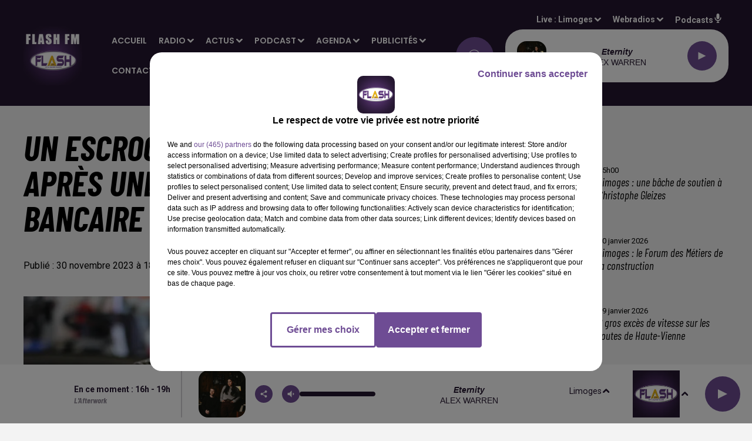

--- FILE ---
content_type: text/html; charset=utf-8
request_url: https://www.flashfm.fr/post/a-la-une/un-escroc-marseillais-interpelle-apres-une-arnaque-a-aixe-sur-vienne-1701365619
body_size: 15899
content:
<!DOCTYPE html><html lang="fr"><head><meta charSet="utf-8"/><meta name="viewport" content="width=device-width,initial-scale=1.0"/><link rel="shortcut icon" type="image/x-icon" href="/favicon.ico"/><link rel="icon" type="image/x-icon" href="/favicon.ico"/><meta name="robots" content="max-snippet:-1, max-image-preview:large, max-video-preview:-1"/><script type="text/javascript" src="https://common.lesindesradios.fr/tc_LesIndesRadios_web_header.js" charSet="utf-8"></script><script type="text/javascript"> 

                    // Environment
                     var tc_vars = new Array();
                     var tc_array_events = new Array();
                     tc_vars["radio_id"] = '';
                    
                     window.tc_vars =
                      {
                        env_template: 'homepage',
                        env_work: 'PROD',
                        env_country: 'FR',
                        env_language: 'FR',
                        env_device: 'd',
                        env_currency: 'EUR',
                        // Website tree structure
                        page_name : "App load",
                        site_Id : 5608,
                        id_container : 'a5cc0b7b-4f9d-4e99-8884-ef2753293aba',
                        user_logged: 'no',
                        user_id: '',
                        user_type: '',
                        user_email: '',
                        radio_id:'',
                        id_reservation: '',
                        type_reservation: '',
                        ville_reservation: '',
                        date_reservation: '',
                        etablissement: '',
                        nom_espace: '',
                        quantite_siege: '',
                        creneau_reservation: '',
                        service_supplementaire: '',
                        unitprice_tf: '',
                        unitprice_ati: '',
                        totalprice_tf: '',
                        totalprice_ati: ''
                      };
                  
                      </script><meta name="description" content=" "/><meta name="keywords" content="Flash FM, Radio,Actus"/><title> FLASH FM -  Un escroc marseillais interpellé après une arnaque à la carte bancaire à Aixe-sur-Vienne</title><link href="https://www.flashfm.fr/post/a-la-une/un-escroc-marseillais-interpelle-apres-une-arnaque-a-aixe-sur-vienne-1701365619" rel="canonical"/><meta property="twitter:title" content=" FLASH FM -  Un escroc marseillais interpellé après une arnaque à la carte bancaire à Aixe-sur-Vienne"/><meta property="og:title" content=" FLASH FM -  Un escroc marseillais interpellé après une arnaque à la carte bancaire à Aixe-sur-Vienne"/><meta property="og:url" content="https://www.flashfm.fr/post/a-la-une/un-escroc-marseillais-interpelle-apres-une-arnaque-a-aixe-sur-vienne-1701365619"/><meta property="og:description" content=" "/><meta property="twitter:description" content=" "/><meta property="twitter:card" content="summary"/><meta property="og:type" content="article"/><meta property="twitter:image:alt" content=""/><meta property="og:image:alt" content=""/><meta property="twitter:image" content="https://medias.lesindesradios.fr/t:app(web)/t:r(unknown)/filters:format(jpeg)/radios/flashfm/import/medias/carte-bancaire-12-janvier-2022.jpg"/><meta property="og:image" content="https://medias.lesindesradios.fr/t:app(web)/t:r(unknown)/filters:format(jpeg)/radios/flashfm/import/medias/carte-bancaire-12-janvier-2022.jpg"/><meta name="og:image:width" content="530"/><meta name="next-head-count" content="17"/><style></style>
<meta name="google-site-verification" content="-p9XMiTw_t62xNlZxbexX3cEnC6NbXOooHBVptB3yW4" />
<style></style><link rel="stylesheet" type="text/css" href="/css/Statics2.css"/><link rel="stylesheet" type="text/css" href="/css/swiper-bundle.min.css"/><link href="/dynamics/8c4ejb7be/styles.css" rel="stylesheet" media="all"/><script>var apidata = {"radio":{"alias":"flashfm","atId":641110,"background":null,"favicon":"https://bocir-medias-prod.s3.fr-par.scw.cloud/radios/flashfm/images/favicon.ico","fixedPlayer":false,"id":"aHllmRAwgi","logoPosition":null,"maintenance":false,"metaDescription":"Flash FM - Toute l'info locale et l'info-route à Limoges 89.9, à Saint-Junien 98.4, à Guéret 97.7, à Brive 99.9, à Montmorillon 95 et en DAB+ à Poitiers, en Haute-Vienne et en Corrèze.","name":"FLASH FM","neoWinnerData":null,"pages":{"archive":"LymfqbOwKb","lateralMenu":null,"playerExterne":null,"siteMap":"RMuEWXIdcL"},"playerPosition":["header","footer"],"primaryHost":"www.flashfm.fr","radioFooterLogo":null,"radioLogo":"https://bocir-medias-prod.s3.fr-par.scw.cloud/radios/flashfm/images/logo_UCkPjUyI2j.jpeg","robotsUrl":"https://www.flashfm.fr/sitemap.xml\n","structure":{"header":{"logo":"left","menuHasRadios":null,"menuSide":"left","minimized":{"active":true,"onScroll":true},"sticky":true},"player":{"bottom":{"active":true,"hasBroadcast":true,"hideOnScroll":null,"sticky":true},"externalParameters":null,"hasDetails":true,"top":{"active":true,"simpleButtons":null}},"radioGroup":null,"rossel":{"lateralMenu":null}},"theme":{"blockTitleFont":null,"darkColors":{"background":"#6e4c94","muted":"#000000","text":"#ffffff"},"darkMode":false,"fontSizes":{"desktop":{"blockTitle":"2.6rem","chapo":"1.6rem","title":"6rem"},"mobile":{"blockTitle":"1.8rem","chapo":"1.6rem","title":"3.8rem"}},"footer":{"footerRadiosColor":null,"mainMenu":{"font":"arial","fontSizes":{"desktop":"1.4rem","mobile":"1.4rem"},"italic":null,"menuColor":{"activeColor":null,"arrowColor":null,"hoverColor":"#bd10e0","mainColor":"#ffffff"}},"secondMenu":{"font":null,"fontSizes":{"desktop":"1.5rem","mobile":"1.5rem"},"italic":null,"menuColor":{"activeColor":null,"arrowColor":null,"hoverColor":null,"mainColor":"#ffffff"}}},"footerColors":{"background":"#251730","muted":"#ffffff","text":"#ffffff"},"header":{"color":"#251730","menu":{"font":"poppins","fontSizes":{"desktop":"1.4rem","mobile":"1.4rem"},"italic":null,"menuColor":{"activeColor":"#d5b9f5","arrowColor":"#ffffff","hoverColor":"#ffffff","mainColor":"#ffffff"}},"splitLine":null},"homepageFontSizes":null,"italicTitles":true,"lightColors":{"background":"#F3F3F3","muted":"#000000","text":"#000000"},"mainColor":"#6e4c94","mainFont":"roboto","player":{"artistParameters":{"color":"#251730","font":"helvetica","fontSize":"1.4rem"},"bar":{"color":"#ac6cf5","opacity":90},"mainColor":"#ffffff","titleParameters":{"color":"#251730","font":"helvetica","fontSize":"1.4rem"}},"readMore":null,"readMoreFont":null,"rossel":{"button":null,"footer":null,"header":null,"heading":null,"separator":null,"thumbnail":{"borderBottom":null,"borderBottomColor":null,"fullWidth":null,"leadAnimation":false,"titleUnderline":null,"titleUnderlineColors":null,"zoom":true}},"separators":null,"thumbnailBadgeFont":null,"thumbnailChipColor":null,"thumbnailResumeFont":null,"titlesFont":"barlowcondensed","titlesFontHomepage":null,"useMainColorForTitles":false},"timeZone":"Europe/Paris","titreSite":"Flash FM - Hits, actu région et infos route","ts":"8c4ejb7be","urls":{"appstore":"https://apps.apple.com/fr/app/flash-fm-france/id1603666803","facebook":"https://www.facebook.com/flashfmfrance","instagram":"https://www.instagram.com/flashfmradio/","playstore":"https://play.google.com/store/apps/details?id=fr.lesindesradios.flashfm&gl=FR","twitter":"https://twitter.com/FlashFM_Limoges","youtube":"https://www.youtube.com/channel/UCWqHkUFERMVCb76rgoh4pQg"}},"menuMain":{"id":"iIXxM09Gvd","items":[{"id":"d3OVnv2cUk","label":"L'actu-région","parentId":"Z9KS059lFd","target":"/l-actu-region-flash-fm"},{"id":"DaDFEMhyNz","label":"Communiquez localement sur Flash FM","parentId":"ZGcx9SsPWB","target":"/publicite"},{"id":"lpOC7LmtVz","label":"Accueil","parentId":null,"target":"/"},{"id":"m12S5Uc9Zm","label":"L'agenda des évènements","parentId":"SbcuucacQB","target":"/evenement/1"},{"id":"MtAjceE9Wb","label":"A la une","parentId":"H2v5A4l5Qo","target":"/a-la-une/1"},{"id":"MtPA6vjITy","label":"Fréquences","parentId":"hY4dMT6irH","target":"/frequences"},{"id":"RCTBC8QVIT","label":"Accueil général","parentId":"aOYvKeTBYg","target":"/accueil-general"},{"id":"AXCrz1sxSo","label":"Brèves","parentId":"H2v5A4l5Qo","target":"/breves/1"},{"id":"EEauaPsyZJ","label":"Diffuser votre évènement","parentId":"SbcuucacQB","target":"https://agenda.flashfm.fr"},{"id":"hY4dMT6irH","label":"Radio","parentId":null,"target":"/frequences"},{"id":"kJPAbs4npa","label":"Rédaction","parentId":"aOYvKeTBYg","target":"/contacter-la-redaction"},{"id":"KkrIvIybgr","label":"Soumettre une offre d'emploi","parentId":"ZGcx9SsPWB","target":"/soumettre-une-offre-demploi"},{"id":"lVd3PptLqc","label":"L'horoscope","parentId":"Z9KS059lFd","target":"/l-horoscope-flash-fm"},{"id":"vttzS9yJhE","label":"Rechercher un titre","parentId":"hY4dMT6irH","target":"/rechercher-un-titre"},{"id":"6JTRhoscB1","label":"La voyance en direct","parentId":"Z9KS059lFd","target":"/replay-de-la-voyance-en-direct/1"},{"id":"BHcdrmwsa1","label":"Sport","parentId":"H2v5A4l5Qo","target":"/sport/1"},{"id":"lmGwM8UeuI","label":"Service agenda","parentId":"aOYvKeTBYg","target":"/contacter-le-service-agenda"},{"id":"PhsiobH7QJ","label":"Proposer un évènement sur le site","parentId":"SbcuucacQB","target":"/soumettre-sa-manifestation-sur-le-site"},{"id":"qRZ1vbPKAA","label":"Grille des émissions","parentId":"hY4dMT6irH","target":"/emission/1"},{"id":"FAARkDIaw3","label":"Jeux","parentId":"hY4dMT6irH","target":"/jeu/1"},{"id":"H2v5A4l5Qo","label":"Actus","parentId":null,"target":"/actualites/1"},{"id":"lvF7QahTYV","label":"Flashback - L'émission club des années 90 et 2000","parentId":"Z9KS059lFd","target":"/flashback/1"},{"id":"WekFWgFpVy","label":"Limoges CSP","parentId":"H2v5A4l5Qo","target":"/limoges-csp/1"},{"id":"YvBsfXMZT4","label":"Régie publicitaire","parentId":"aOYvKeTBYg","target":"/contacter-la-regie-publicitaire"},{"id":"BRaenhGk4V","label":"Horoscope","parentId":"hY4dMT6irH","target":"/horoscope"},{"id":"BVILgdWDiH","label":"Inscription Voyance en direct","parentId":"aOYvKeTBYg","target":"/inscription-a-la-voyance-en-direct"},{"id":"Pya1UdkUYQ","label":"Limoges Handball","parentId":"H2v5A4l5Qo","target":"/limoges-handball/1"},{"id":"PYC7ysALh4","label":"Portraits de femmes du Limousin","parentId":"Z9KS059lFd","target":"/portraits-de-femmes-du-limousin/1"},{"id":"Z9KS059lFd","label":"Podcast","parentId":null,"target":"/podcasts/1"},{"id":"2EbxQxhGzk","label":"Info route","parentId":"hY4dMT6irH","target":"/infos-route"},{"id":"H9w0Twgi7C","label":"L'actualité en Limousin","parentId":"Z9KS059lFd","target":"/l-actualite-en-limousin/1"},{"id":"QlJS8DYFNu","label":"CA Brive","parentId":"H2v5A4l5Qo","target":"/ca-brive/1"},{"id":"SbcuucacQB","label":"Agenda","parentId":null,"target":"/evenement/1"},{"id":"wFkzT2jcE7","label":"L'actu des associations","parentId":"Z9KS059lFd","target":"/l-actu-des-associations/1"},{"id":"x8qTnbqEEw","label":"Carburants moins chers","parentId":"hY4dMT6irH","target":"/les-carburants-moins-chers"},{"id":"ZGcx9SsPWB","label":"Publicités","parentId":null,"target":"/publicite"},{"id":"aOYvKeTBYg","label":"Contact","parentId":null,"target":"/accueil-general"},{"id":"BBAlTD8LQV","label":"Offres d'emplois","parentId":"hY4dMT6irH","target":"/offres-d-emploi/1"},{"id":"R1Qjw1U4VK","label":"Foire expo de Limoges : Les interviews","parentId":"Z9KS059lFd","target":"/la-foire-exposition-de-limoges-interviews/1"},{"id":"HxZFLLxB3c","label":"Le Hit Flash FM","parentId":"hY4dMT6irH","target":"/le-hit-flash-fm-3"},{"id":"I44hERmpaW","label":"Recevoir la newsletter","parentId":"hY4dMT6irH","target":"/inscription-a-notre-newsletter"}],"menuType":"MAIN"},"menuFooter":{"id":"fmRCTBYZts","items":[{"id":"9QjCNGwzQr","label":"Mentions légales","parentId":null,"target":"/mentions-legales"},{"id":"tiB6JPKYtA","label":"Confidentialité","parentId":null,"target":"/confidentialite"},{"id":"yjdRybUWzo","label":"Plan du site","parentId":null,"target":"/plan-du-site"},{"id":"prHGp3Bjtn","label":"Gestion des cookies","parentId":null,"target":"javascript:tC.privacy.showPrivacyCenter()"},{"id":"418DguvnGU","label":"Politique cookies","parentId":null,"target":"/politique-cookies"}],"menuType":"FOOTER"},"mode":"light","ENDPOINT":"/graphql","zones":[{"group":null,"id":"m0OKUIbWPb","label":"Limoges","stream":{"altCover":null,"bd":"https://streams.lesindesradios.fr/play/radios/flashfm/XKKKEObso9/any/60/rrhxs.1f5plyXDZkI2dSFDz0EJ3%2FgSezpbcj0r6tPLqkCnIfc%3D?format=sd","displayOnWebsite":true,"geofootprint":"46.56253798455549 0.5452382890624952, 45.679219293906606 -0.39958592968750484, 44.95303458381528 1.0506093828124952, 45.72525556470529 2.368968757812495, 46.71340338626365 1.8855703203124952, 46.56253798455549 0.5452382890624952","hasStartOver":false,"hd":"https://streams.lesindesradios.fr/play/radios/flashfm/XKKKEObso9/any/60/rrhxs.1f5plyXDZkI2dSFDz0EJ3%2FgSezpbcj0r6tPLqkCnIfc%3D?format=hd","hls":"https://streams.lesindesradios.fr/play/radios/flashfm/XKKKEObso9/any/60/rrhxs.1f5plyXDZkI2dSFDz0EJ3%2FgSezpbcj0r6tPLqkCnIfc%3D?format=hls","id":"XKKKEObso9","idMds":"2174546520932614313","imageUrl":"https://bocir-medias-prod.s3.fr-par.scw.cloud/radios/flashfm/radiostream/XKKKEObso9/vignette_AGuzDq0UMA.jpeg","label":"FLASH FM","parentId":null,"streamFormat":"Hd","type":"RADIO"}},{"group":null,"id":"rTqgwmuouu","label":"Brive","stream":{"altCover":null,"bd":"https://streams.lesindesradios.fr/play/radios/flashfm/1edZY3LhZX/any/60/rrhxs.Xqix417LBCaD06sZG%2BLRmd5OdNzLC4qqI3suLT%2BBl70%3D?format=sd","displayOnWebsite":true,"geofootprint":"45.346724745887286 1.343831918970352, 45.280982669453266 1.685058929220844, 44.99411717743763 1.7551740683127832, 45.007338046869165 1.5121082527921317, 45.07669755983946 1.2830654650906865, 45.17234150744156 1.1054404460558374, 45.346724745887286 1.343831918970352","hasStartOver":false,"hd":"https://streams.lesindesradios.fr/play/radios/flashfm/1edZY3LhZX/any/60/rrhxs.Xqix417LBCaD06sZG%2BLRmd5OdNzLC4qqI3suLT%2BBl70%3D?format=hd","hls":"https://streams.lesindesradios.fr/play/radios/flashfm/1edZY3LhZX/any/60/rrhxs.Xqix417LBCaD06sZG%2BLRmd5OdNzLC4qqI3suLT%2BBl70%3D?format=hls","id":"1edZY3LhZX","idMds":"2174546520932614313","imageUrl":"https://bocir-medias-prod.s3.fr-par.scw.cloud/radios/flashfm/radiostream/1edZY3LhZX/vignette_X4CclJkbrJ.jpeg","label":"Flash FM Brive","parentId":"XKKKEObso9","streamFormat":"Hd","type":"RADIO"}},{"group":null,"id":"yCsWLpwMte","label":"Guéret","stream":{"altCover":null,"bd":"https://streams.lesindesradios.fr/play/radios/flashfm/xAnhVFMDho/any/60/rrhxs.CMTkp2Gd0fnqjWBG6U2jJsyIwQELOiSS9lIqPuOCRGU%3D?format=sd","displayOnWebsite":true,"geofootprint":"46.51808036126181 1.936202963875786, 46.355446110612434 1.36097451707019, 46.15657924173519 1.4199723064862724, 45.9723696269227 1.6633381878266391, 45.93647970711427 2.105821608447883, 46.11569689040974 2.540930305391612, 46.34017426244307 2.4893072396515947, 46.51808036126181 1.936202963875786","hasStartOver":false,"hd":"https://streams.lesindesradios.fr/play/radios/flashfm/xAnhVFMDho/any/60/rrhxs.CMTkp2Gd0fnqjWBG6U2jJsyIwQELOiSS9lIqPuOCRGU%3D?format=hd","hls":"https://streams.lesindesradios.fr/play/radios/flashfm/xAnhVFMDho/any/60/rrhxs.CMTkp2Gd0fnqjWBG6U2jJsyIwQELOiSS9lIqPuOCRGU%3D?format=hls","id":"xAnhVFMDho","idMds":"2174546520932614313","imageUrl":"https://bocir-medias-prod.s3.fr-par.scw.cloud/radios/flashfm/radiostream/xAnhVFMDho/vignette_At9oI3SYTB.jpeg","label":"Flash FM Guéret","parentId":"XKKKEObso9","streamFormat":"Hd","type":"RADIO"}},{"group":null,"id":"PgdEI8qm6R","label":"Poitiers","stream":{"altCover":null,"bd":"https://streams.lesindesradios.fr/play/radios/flashfm/Gy3GzOJ8D1/any/60/rrhxs.2dufWvfXb9ImJzef8zLOypE89YaZIu2U%2BEmnUBJifRs%3D?format=sd","displayOnWebsite":true,"geofootprint":"46.75338111732867 -0.0052737007877965425, 46.8329568634808 0.32249801279260737, 46.794775189679626 0.7339561213290722, 46.67049751322682 0.8873811787502177, 46.5075483700158 1.0175600153493178, 46.39383377765847 1.1826081831801218, 46.26059878691311 1.0989217882232367, 46.1785705262144 0.7967209175469634, 46.18822727043738 0.4085090298316345, 46.36977918889801 0.013323275869993267, 46.576302344582245 -0.09825858407225496, 46.75338111732867 -0.0052737007877965425","hasStartOver":false,"hd":"https://streams.lesindesradios.fr/play/radios/flashfm/Gy3GzOJ8D1/any/60/rrhxs.2dufWvfXb9ImJzef8zLOypE89YaZIu2U%2BEmnUBJifRs%3D?format=hd","hls":"https://streams.lesindesradios.fr/play/radios/flashfm/Gy3GzOJ8D1/any/60/rrhxs.2dufWvfXb9ImJzef8zLOypE89YaZIu2U%2BEmnUBJifRs%3D?format=hls","id":"Gy3GzOJ8D1","idMds":"2174546520932614313","imageUrl":"https://bocir-medias-prod.s3.fr-par.scw.cloud/radios/flashfm/radiostream/Gy3GzOJ8D1/vignette_LI0jY0hRzF.jpeg","label":"Flash FM Poitiers","parentId":"XKKKEObso9","streamFormat":"Hd","type":"RADIO"}},{"group":null,"id":"yF2wYwqQL2","label":"Limousin","stream":{"altCover":null,"bd":"https://streams.lesindesradios.fr/play/radios/flashfm/7WdvhwDtdl/any/60/rrhxs.MqFFCAwD8tCel%2FGobk00Bu2hxpS1jY8rTIR36b95bYQ%3D?format=sd","displayOnWebsite":true,"geofootprint":"46.12032364054835 0.6305534471034093, 46.25592184791867 0.953160292675733, 46.14959860662677 1.6905473682687102, 45.832070106768185 1.8787346948508343, 45.488492951811594 1.9517052908739743, 45.15905835558766 1.9824297523567225, 45.00991625105809 1.659822906784484, 45.02620522016423 1.2872888113040801, 45.30510997792496 0.9416386196197095, 45.76245162520763 0.7188862738679234, 46.12032364054835 0.6305534471034093","hasStartOver":false,"hd":"https://streams.lesindesradios.fr/play/radios/flashfm/7WdvhwDtdl/any/60/rrhxs.MqFFCAwD8tCel%2FGobk00Bu2hxpS1jY8rTIR36b95bYQ%3D?format=hd","hls":"https://streams.lesindesradios.fr/play/radios/flashfm/7WdvhwDtdl/any/60/rrhxs.MqFFCAwD8tCel%2FGobk00Bu2hxpS1jY8rTIR36b95bYQ%3D?format=hls","id":"7WdvhwDtdl","idMds":"2174546520932614313","imageUrl":"https://bocir-medias-prod.s3.fr-par.scw.cloud/radios/flashfm/radiostream/7WdvhwDtdl/vignette_xQFvWc4VXU.jpeg","label":"Flash FM Limousin","parentId":"XKKKEObso9","streamFormat":"Hd","type":"RADIO"}}],"webradios":[{"altCover":null,"bd":"https://streams.lesindesradios.fr/play/radios/flashfm/2t9zeWvVQS/any/60/rrhxs.P4tVakseixMYRL9qyaojmv%2B5Stf713YE9%2FYuhHO9x48%3D?format=sd","displayOnWebsite":true,"geofootprint":"0 0","hasStartOver":false,"hd":"https://streams.lesindesradios.fr/play/radios/flashfm/2t9zeWvVQS/any/60/rrhxs.P4tVakseixMYRL9qyaojmv%2B5Stf713YE9%2FYuhHO9x48%3D?format=hd","hls":"https://streams.lesindesradios.fr/play/radios/flashfm/2t9zeWvVQS/any/60/rrhxs.P4tVakseixMYRL9qyaojmv%2B5Stf713YE9%2FYuhHO9x48%3D?format=hls","id":"2t9zeWvVQS","idMds":"1016359543546276721","imageUrl":"https://bocir-medias-prod.s3.fr-par.scw.cloud/radios/flashfm/radiostream/2t9zeWvVQS/vignette_NWQWi8lSsN.jpeg","label":"Flash FM 80","streamFormat":"Hd","type":"WEBRADIO"}],"radiostreams":[{"altCover":null,"bd":"https://streams.lesindesradios.fr/play/radios/flashfm/XKKKEObso9/any/60/rrhxs.1f5plyXDZkI2dSFDz0EJ3%2FgSezpbcj0r6tPLqkCnIfc%3D?format=sd","displayOnWebsite":true,"geofootprint":"46.56253798455549 0.5452382890624952, 45.679219293906606 -0.39958592968750484, 44.95303458381528 1.0506093828124952, 45.72525556470529 2.368968757812495, 46.71340338626365 1.8855703203124952, 46.56253798455549 0.5452382890624952","hasStartOver":false,"hd":"https://streams.lesindesradios.fr/play/radios/flashfm/XKKKEObso9/any/60/rrhxs.1f5plyXDZkI2dSFDz0EJ3%2FgSezpbcj0r6tPLqkCnIfc%3D?format=hd","hls":"https://streams.lesindesradios.fr/play/radios/flashfm/XKKKEObso9/any/60/rrhxs.1f5plyXDZkI2dSFDz0EJ3%2FgSezpbcj0r6tPLqkCnIfc%3D?format=hls","id":"XKKKEObso9","idMds":"2174546520932614313","imageUrl":"https://bocir-medias-prod.s3.fr-par.scw.cloud/radios/flashfm/radiostream/XKKKEObso9/vignette_AGuzDq0UMA.jpeg","label":"FLASH FM","parentId":null,"streamFormat":"Hd","type":"RADIO"},{"altCover":null,"bd":"https://streams.lesindesradios.fr/play/radios/flashfm/1edZY3LhZX/any/60/rrhxs.Xqix417LBCaD06sZG%2BLRmd5OdNzLC4qqI3suLT%2BBl70%3D?format=sd","displayOnWebsite":true,"geofootprint":"45.346724745887286 1.343831918970352, 45.280982669453266 1.685058929220844, 44.99411717743763 1.7551740683127832, 45.007338046869165 1.5121082527921317, 45.07669755983946 1.2830654650906865, 45.17234150744156 1.1054404460558374, 45.346724745887286 1.343831918970352","hasStartOver":false,"hd":"https://streams.lesindesradios.fr/play/radios/flashfm/1edZY3LhZX/any/60/rrhxs.Xqix417LBCaD06sZG%2BLRmd5OdNzLC4qqI3suLT%2BBl70%3D?format=hd","hls":"https://streams.lesindesradios.fr/play/radios/flashfm/1edZY3LhZX/any/60/rrhxs.Xqix417LBCaD06sZG%2BLRmd5OdNzLC4qqI3suLT%2BBl70%3D?format=hls","id":"1edZY3LhZX","idMds":"2174546520932614313","imageUrl":"https://bocir-medias-prod.s3.fr-par.scw.cloud/radios/flashfm/radiostream/1edZY3LhZX/vignette_X4CclJkbrJ.jpeg","label":"Flash FM Brive","parentId":"XKKKEObso9","streamFormat":"Hd","type":"RADIO"},{"altCover":null,"bd":"https://streams.lesindesradios.fr/play/radios/flashfm/xAnhVFMDho/any/60/rrhxs.CMTkp2Gd0fnqjWBG6U2jJsyIwQELOiSS9lIqPuOCRGU%3D?format=sd","displayOnWebsite":true,"geofootprint":"46.51808036126181 1.936202963875786, 46.355446110612434 1.36097451707019, 46.15657924173519 1.4199723064862724, 45.9723696269227 1.6633381878266391, 45.93647970711427 2.105821608447883, 46.11569689040974 2.540930305391612, 46.34017426244307 2.4893072396515947, 46.51808036126181 1.936202963875786","hasStartOver":false,"hd":"https://streams.lesindesradios.fr/play/radios/flashfm/xAnhVFMDho/any/60/rrhxs.CMTkp2Gd0fnqjWBG6U2jJsyIwQELOiSS9lIqPuOCRGU%3D?format=hd","hls":"https://streams.lesindesradios.fr/play/radios/flashfm/xAnhVFMDho/any/60/rrhxs.CMTkp2Gd0fnqjWBG6U2jJsyIwQELOiSS9lIqPuOCRGU%3D?format=hls","id":"xAnhVFMDho","idMds":"2174546520932614313","imageUrl":"https://bocir-medias-prod.s3.fr-par.scw.cloud/radios/flashfm/radiostream/xAnhVFMDho/vignette_At9oI3SYTB.jpeg","label":"Flash FM Guéret","parentId":"XKKKEObso9","streamFormat":"Hd","type":"RADIO"},{"altCover":null,"bd":"https://streams.lesindesradios.fr/play/radios/flashfm/7WdvhwDtdl/any/60/rrhxs.MqFFCAwD8tCel%2FGobk00Bu2hxpS1jY8rTIR36b95bYQ%3D?format=sd","displayOnWebsite":true,"geofootprint":"46.12032364054835 0.6305534471034093, 46.25592184791867 0.953160292675733, 46.14959860662677 1.6905473682687102, 45.832070106768185 1.8787346948508343, 45.488492951811594 1.9517052908739743, 45.15905835558766 1.9824297523567225, 45.00991625105809 1.659822906784484, 45.02620522016423 1.2872888113040801, 45.30510997792496 0.9416386196197095, 45.76245162520763 0.7188862738679234, 46.12032364054835 0.6305534471034093","hasStartOver":false,"hd":"https://streams.lesindesradios.fr/play/radios/flashfm/7WdvhwDtdl/any/60/rrhxs.MqFFCAwD8tCel%2FGobk00Bu2hxpS1jY8rTIR36b95bYQ%3D?format=hd","hls":"https://streams.lesindesradios.fr/play/radios/flashfm/7WdvhwDtdl/any/60/rrhxs.MqFFCAwD8tCel%2FGobk00Bu2hxpS1jY8rTIR36b95bYQ%3D?format=hls","id":"7WdvhwDtdl","idMds":"2174546520932614313","imageUrl":"https://bocir-medias-prod.s3.fr-par.scw.cloud/radios/flashfm/radiostream/7WdvhwDtdl/vignette_xQFvWc4VXU.jpeg","label":"Flash FM Limousin","parentId":"XKKKEObso9","streamFormat":"Hd","type":"RADIO"},{"altCover":null,"bd":"https://streams.lesindesradios.fr/play/radios/flashfm/Gy3GzOJ8D1/any/60/rrhxs.2dufWvfXb9ImJzef8zLOypE89YaZIu2U%2BEmnUBJifRs%3D?format=sd","displayOnWebsite":true,"geofootprint":"46.75338111732867 -0.0052737007877965425, 46.8329568634808 0.32249801279260737, 46.794775189679626 0.7339561213290722, 46.67049751322682 0.8873811787502177, 46.5075483700158 1.0175600153493178, 46.39383377765847 1.1826081831801218, 46.26059878691311 1.0989217882232367, 46.1785705262144 0.7967209175469634, 46.18822727043738 0.4085090298316345, 46.36977918889801 0.013323275869993267, 46.576302344582245 -0.09825858407225496, 46.75338111732867 -0.0052737007877965425","hasStartOver":false,"hd":"https://streams.lesindesradios.fr/play/radios/flashfm/Gy3GzOJ8D1/any/60/rrhxs.2dufWvfXb9ImJzef8zLOypE89YaZIu2U%2BEmnUBJifRs%3D?format=hd","hls":"https://streams.lesindesradios.fr/play/radios/flashfm/Gy3GzOJ8D1/any/60/rrhxs.2dufWvfXb9ImJzef8zLOypE89YaZIu2U%2BEmnUBJifRs%3D?format=hls","id":"Gy3GzOJ8D1","idMds":"2174546520932614313","imageUrl":"https://bocir-medias-prod.s3.fr-par.scw.cloud/radios/flashfm/radiostream/Gy3GzOJ8D1/vignette_LI0jY0hRzF.jpeg","label":"Flash FM Poitiers","parentId":"XKKKEObso9","streamFormat":"Hd","type":"RADIO"}],"podcastsLink":"/podcasts","images":{"from":["https://bocir-prod-bucket","https://bocir-medias-prod"],"to":"https://medias.lesindesradios.fr"},"taggingData":{"radioIdCmp":641110,"headerCmp":"https://common.lesindesradios.fr/tc_LesIndesRadios_web_header.js","bodyCmp":"https://common.lesindesradios.fr/tc_LesIndesRadios_web_body.js","scriptCmp":null},"eventTypes":[{"id":"2vrkFGibaz","name":"Festival"},{"id":"aJ12q7gGN4","name":"Salon/Foire"},{"id":"AnrKnnsvFK","name":"Matchs Sportifs"},{"id":"bSfTbDV5PT","name":"Autre"},{"id":"CSGjqBRjRT","name":"Sport"},{"id":"F8vnMfo2w0","name":"Loto"},{"id":"fHL3OXAeKc","name":"Théâtre"},{"id":"h6QtWFmvTg","name":"Exposition"},{"id":"iZLWZswuHl","name":"Rallies"},{"id":"kd5nt1GhGw","name":"Kermesse"},{"id":"Ktk85c2Pgt","name":"Fête"},{"id":"kVSs4cI5Qv","name":"Défilé de mode"},{"id":"Nbyg2ko8dZ","name":"Brocante"},{"id":"nKvE4LPZvK","name":"Ateliers"},{"id":"oexf66jvgE","name":"Foires"},{"id":"r5ifJ78YOQ","name":"Concert"},{"id":"UGyjJA4qz1","name":"Courses pédestres"},{"id":"wk9Yu07DfH","name":"Conférences"}]};
</script><noscript data-n-css=""></noscript><script defer="" nomodule="" src="/_next/static/chunks/polyfills-c67a75d1b6f99dc8.js"></script><script src="/_next/static/chunks/webpack-74d3eef7a263d7ef.js" defer=""></script><script src="/_next/static/chunks/framework-03cd576e71e4cd66.js" defer=""></script><script src="/_next/static/chunks/main-d2ba44903cd47711.js" defer=""></script><script src="/_next/static/chunks/pages/_app-5f12e306fee38723.js" defer=""></script><script src="/_next/static/chunks/pages/%5B%5B...proxy+%5D%5D-7891cb9699c51b1e.js" defer=""></script><script src="/_next/static/b9FTfb_5NFVITgSEsAIsy/_buildManifest.js" defer=""></script><script src="/_next/static/b9FTfb_5NFVITgSEsAIsy/_ssgManifest.js" defer=""></script></head><body class="mode--light"><iframe id="iframe-connect" style="display:none"></iframe><script type="text/javascript"> 
                    // Environment
                     var tc_vars = new Array();
                     tc_vars["radio_id"] = '';
                   </script><div id="__next"><div class="Global media-max-height-lg"><header class="Header  bg--header 
    
    HasPlayerFixed
    
    
    IsFixed
    
    
    
    
    
    
    
    HasPlayer
    
  " id="Header"><div class="container"><div class="HeaderContainer "><a class="HeaderLogo" href="/"><span class="logo" style="cursor:pointer"><img src="https://medias.lesindesradios.fr/t:app(web)/t:r(unknown)/fit-in/300x2000/filters:format(webp)/filters:quality(100)/radios/flashfm/images/logo_UCkPjUyI2j.jpeg" alt="logo"/></span></a><div class="HeaderToggler"><button type="button" class="btn"><i class="icon"><svg version="1.1" xmlns="http://www.w3.org/2000/svg" xmlns:xlink="http://www.w3.org/1999/xlink" class="menu" x="0px" y="0px" viewBox="0 0 20 20" xml:space="preserve"><path d="M0,16v-2h20v2H0z M0,11V9h20v2H0z M0,6V4h20v2H0z"></path></svg></i></button></div><div class="HeaderNavContainer" id="HeaderNavContainer"><div class="" style="display:flex;flex:1 1 1px;flex-direction:column"><nav class="HeaderNav"><div class="MenuTop"><div class="isNotMobile "><div class="collapseHeader "><ul class="nav"><li class="nav-item "><a class="nav-link" href="/"> <!-- -->Accueil</a></li><li class="nav-item dropdown "><a href="/frequences" class="dropdown-toggle nav-link"> <!-- -->Radio</a><div class="dropdown-menu  "><a class="dropdown-item" href="/frequences">Fréquences</a><a class="dropdown-item" href="/rechercher-un-titre">Rechercher un titre</a><a class="dropdown-item" href="/emission/1">Grille des émissions</a><a class="dropdown-item" href="/jeu/1">Jeux</a><a class="dropdown-item" href="/horoscope">Horoscope</a><a class="dropdown-item" href="/infos-route">Info route</a><a class="dropdown-item" href="/les-carburants-moins-chers">Carburants moins chers</a><a class="dropdown-item" href="/offres-d-emploi/1">Offres d&#x27;emplois</a><a class="dropdown-item" href="/le-hit-flash-fm-3">Le Hit Flash FM</a><a class="dropdown-item" href="/inscription-a-notre-newsletter">Recevoir la newsletter</a></div></li><li class="nav-item dropdown "><a href="/actualites/1" class="dropdown-toggle nav-link"> <!-- -->Actus</a><div class="dropdown-menu  "><a class="dropdown-item" href="/a-la-une/1">A la une</a><a class="dropdown-item" href="/breves/1">Brèves</a><a class="dropdown-item" href="/sport/1">Sport</a><a class="dropdown-item" href="/limoges-csp/1">Limoges CSP</a><a class="dropdown-item" href="/limoges-handball/1">Limoges Handball</a><a class="dropdown-item" href="/ca-brive/1">CA Brive</a></div></li><li class="nav-item dropdown "><a href="/podcasts/1" class="dropdown-toggle nav-link"> <!-- -->Podcast</a><div class="dropdown-menu  "><a class="dropdown-item" href="/l-actu-region-flash-fm">L&#x27;actu-région</a><a class="dropdown-item" href="/l-horoscope-flash-fm">L&#x27;horoscope</a><a class="dropdown-item" href="/replay-de-la-voyance-en-direct/1">La voyance en direct</a><a class="dropdown-item" href="/flashback/1">Flashback - L&#x27;émission club des années 90 et 2000</a><a class="dropdown-item" href="/portraits-de-femmes-du-limousin/1">Portraits de femmes du Limousin</a><a class="dropdown-item" href="/l-actualite-en-limousin/1">L&#x27;actualité en Limousin</a><a class="dropdown-item" href="/l-actu-des-associations/1">L&#x27;actu des associations</a><a class="dropdown-item" href="/la-foire-exposition-de-limoges-interviews/1">Foire expo de Limoges : Les interviews</a></div></li><li class="nav-item dropdown "><a href="/evenement/1" class="dropdown-toggle nav-link"> <!-- -->Agenda</a><div class="dropdown-menu  "><a class="dropdown-item" href="/evenement/1">L&#x27;agenda des évènements</a><a class="dropdown-item" href="https://agenda.flashfm.fr">Diffuser votre évènement</a><a class="dropdown-item" href="/soumettre-sa-manifestation-sur-le-site">Proposer un évènement sur le site</a></div></li><li class="nav-item dropdown "><a href="/publicite" class="dropdown-toggle nav-link"> <!-- -->Publicités</a><div class="dropdown-menu  "><a class="dropdown-item" href="/publicite">Communiquez localement sur Flash FM</a><a class="dropdown-item" href="/soumettre-une-offre-demploi">Soumettre une offre d&#x27;emploi</a></div></li><li class="nav-item dropdown "><a href="/accueil-general" class="dropdown-toggle nav-link"> <!-- -->Contact</a><div class="dropdown-menu  "><a class="dropdown-item" href="/accueil-general">Accueil général</a><a class="dropdown-item" href="/contacter-la-redaction">Rédaction</a><a class="dropdown-item" href="/contacter-le-service-agenda">Service agenda</a><a class="dropdown-item" href="/contacter-la-regie-publicitaire">Régie publicitaire</a><a class="dropdown-item" href="/inscription-a-la-voyance-en-direct">Inscription Voyance en direct</a></div></li></ul></div></div></div></nav></div></div><div class="HeaderSearch"><a class="btn 
  
   " aria-label="Rechercher" href="/recherche"><i class="icon"><svg version="1.1" xmlns="http://www.w3.org/2000/svg" xmlns:xlink="http://www.w3.org/1999/xlink" class="search" x="0px" y="0px" viewBox="0 0 20 20" xml:space="preserve"><path d="M17.8,16.4l-2.1-2.1c0,0,0,0-0.1,0c2.1-2.7,1.9-6.7-0.6-9.1c-2.7-2.7-7.2-2.7-9.9,0c-2.7,2.7-2.7,7.2,0,9.9 C6.4,16.3,8.1,17,10,17c1.5,0,3-0.5,4.2-1.4c0,0,0,0,0,0.1l2.1,2.1c0.4,0.4,1,0.4,1.4,0C18.2,17.4,18.2,16.8,17.8,16.4z M5.8,14.2 c-2.3-2.3-2.3-6.1,0-8.5c2.3-2.3,6.1-2.3,8.5,0c2.3,2.3,2.3,6.1,0,8.5C13.1,15.4,11.6,16,10,16C8.4,16,6.9,15.4,5.8,14.2z"></path></svg></i></a></div><div class="HeaderAside"><nav class="HeaderSources HasDetails"><ul class="nav"><li class="nav-item dropdown "><a href="#" class="dropdown-toggle nav-link">Live : <!-- --> <!-- -->Limoges</a><div class="dropdown-menu  "><button type="button" class="dropdown-item">Limoges</button><button type="button" class="dropdown-item">Brive</button><button type="button" class="dropdown-item">Guéret</button><button type="button" class="dropdown-item">Poitiers</button><button type="button" class="dropdown-item">Limousin</button></div></li><li class="nav-item dropdown "><a href="#" class="dropdown-toggle nav-link"> <!-- -->Webradios</a><div class="dropdown-menu  "><button type="button" class="dropdown-item">Flash FM 80</button></div></li><li class="nav-item "><a class="nav-link" href="/podcasts"> <!-- -->Podcasts<i class="icon"><svg version="1.1" xmlns="http://www.w3.org/2000/svg" xmlns:xlink="http://www.w3.org/1999/xlink" class="podcast" x="0px" y="0px" viewBox="0 0 20 20" xml:space="preserve"><path d="M11,15.9C11,15.9,11,16,11,15.9l0,2.1h1c0.6,0,1,0.4,1,1s-0.4,1-1,1H8c-0.6,0-1-0.4-1-1s0.4-1,1-1h1v-2 c0,0,0-0.1,0-0.1C5.6,15.4,3,12.5,3,9c0-0.6,0.4-1,1-1s1,0.4,1,1c0,2.8,2.2,5,5,5s5-2.2,5-5c0-0.6,0.4-1,1-1s1,0.4,1,1 C17,12.5,14.4,15.4,11,15.9z M10,12c1.7,0,3-1.3,3-3V3c0-1.7-1.3-3-3-3S7,1.3,7,3v6C7,10.7,8.3,12,10,12z"></path></svg></i></a></li></ul></nav><div class="block bg--player Player PlayerSmall"></div></div></div></div></header><main class="Main"><script type="application/ld+json">{"@context":"http://schema.org","@type":"NewsArticle","mainEntityOfPage":{"@type":"WebPage","@id":"https://google.com/article"},"headline":"Un escroc marseillais interpellé après une arnaque à la carte bancaire à Aixe-sur-Vienne","datePublished":"2023-11-30T17:33:39.000Z","publisher":{"@type":"Organization","name":"FLASH FM","logo":{"@type":"ImageObject","url":"https://bocir-medias-prod.s3.fr-par.scw.cloud/radios/flashfm/images/logo_UCkPjUyI2j.jpeg"}},"author":{"@type":"Organization","name":"FLASH FM"},"image":["https://bocir-medias-prod.s3.fr-par.scw.cloud/radios/flashfm/import/medias/carte-bancaire-12-janvier-2022_preview.jpg"]}</script><div id="PlayerDetailsOverlay" class="PlayerDetailsOverlay hidden"></div><section class="section bg--section-light CONTENT" id="section0"><div class="container"><div class="row"><div class="col col-10 col-md-7"><h1 id="titre" class="h1 block title">Un escroc marseillais interpellé après une arnaque à la carte bancaire à Aixe-sur-Vienne</h1><div class="block date" style="display:flex;flex-direction:column;color:#ffffff" id="dateEtAuteur"><p class="block date" id="dateEtAuteur">Publié : 30 novembre 2023 à 18h33  par Yasmine Kichou  </p></div><div class="block paragraph" style="display:flex;flex-direction:column"><figure id="imagePrincipale" class="media block paragraph" style="align-items:center;justify-content:center"><img class="" src="https://medias.lesindesradios.fr/t:app(web)/t:r(unknown)/fit-in/1100x2000/filters:format(webp)/radios/flashfm/import/medias/carte-bancaire-12-janvier-2022.jpg" alt="FLASH FM"/></figure></div><div id="paragraphe_lmg2bbu42" class="block paragraph"><script>window.blocparagraphe_lmg2bbu42=true;</script> <p style="text-align:justify">Le 15 novembre 2023, <strong>un homme &acirc;g&eacute; de 42 ans, r&eacute;sidant &agrave; Marseille, sp&eacute;cialis&eacute; dans le vol de cartes bancaires, a &eacute;t&eacute; appr&eacute;hend&eacute;</strong> par les gendarmes de la brigade de recherche de Saint-Junien.</p>

<p style="text-align:justify">Sa trace a &eacute;t&eacute; retrouv&eacute;e dans le sud de la France apr&egrave;s des mois d&#39;investigations. L&#39;individu avait s&eacute;vi en Meurthe-et-Moselle, en Haute-Savoie et en Haute-Vienne, <strong>d&eacute;robant notamment la carte d&#39;une personne &acirc;g&eacute;e &agrave; Aixe-sur-Vienne le 16 janvier 2022</strong>.</p>

<p style="text-align:justify">Au cours de sa garde &agrave; vue, le malfaiteur a avou&eacute; avoir commis une douzaine d&#39;autres d&eacute;lits similaires entre janvier 2022 et ao&ucirc;t 2023, pour un pr&eacute;judice global d&#39;environ <strong>20 000 euros</strong>.</p>

<p style="text-align:justify">Les gendarmes ont d&eacute;couvert des &eacute;l&eacute;ments de preuve lors d&#39;une perquisition &agrave; son domicile.</p>

<p style="text-align:justify">L&#39;affaire, d&eacute;but&eacute;e en janvier 2022, a donc finalement abouti &agrave; l&#39;arrestation de l&#39;escroc apr&egrave;s une <strong>traque de presque deux ans</strong>.</p>

<p style="text-align:justify">Le voleur de cartes bancaires, dont le <strong>jugement est pr&eacute;vu le 21 d&eacute;cembre</strong> 2023 &agrave; Limoges, est actuellement en d&eacute;tention provisoire &agrave; la maison d&#39;arr&ecirc;t de Limoges.</p></div><i></i></div><div class="col col-10 col-md-3 Aside"><div class="block News" id="remonteeArticles_lmz3s0ke5"><div class="heading 

  "><h2 class="title h2  ">A la une</h2></div><div class="row row-alt-1 grid gutters-md"><div class="col-1 col-md-1 "><a class="thumbnail d-flex  animated-img" title="Limoges : une bâche de soutien à Christophe Gleizes" href="/limoges-une-bache-de-soutien-a-christophe-gleizes"><figure class="media ratio--1-1" style="align-items:center;justify-content:center"><img class="" src="https://medias.lesindesradios.fr/t:app(web)/t:r(unknown)/fit-in/400x400/filters:format(webp)/medias/SCs5MEZBVo/image/Christophe_Gleizes_20_janvier_20261769003918811-format1by1.jpg" alt="Limoges : une bâche de soutien à Christophe Gleizes" width="1" height="1"/></figure><div class="resume"><p class="date">15h00</p><h3 class="h3">Limoges : une bâche de soutien à Christophe Gleizes</h3><div class="AudioPlayer"><div class="AudioControl"></div><div class="AudioProgress"></div></div></div></a></div><div class="col-1 col-md-1 "><a class="thumbnail d-flex  animated-img" title="Limoges : le Forum des Métiers de la construction " href="/limoges-le-forum-des-metiers-de-la-construction"><figure class="media ratio--1-1" style="align-items:center;justify-content:center"><img class="" src="https://medias.lesindesradios.fr/t:app(web)/t:r(unknown)/fit-in/400x400/filters:format(webp)/medias/SCs5MEZBVo/image/Visuel_article_Forum_de_me_tiers_de_la_construction_janvier_2026_940x7051768884215056-format1by1.jpg" alt="Limoges : le Forum des Métiers de la construction " width="1" height="1"/></figure><div class="resume"><p class="date">20 janvier 2026</p><h3 class="h3">Limoges : le Forum des Métiers de la construction </h3><div class="AudioPlayer"><div class="AudioControl"></div><div class="AudioProgress"></div></div></div></a></div><div class="col-1 col-md-1 "><a class="thumbnail d-flex  animated-img" title="2 gros excès de vitesse sur les routes de Haute-Vienne" href="/2-gros-exces-de-vitesse-sur-les-routes-de-haute-vienne"><figure class="media ratio--1-1" style="align-items:center;justify-content:center"><img class="" src="https://medias.lesindesradios.fr/t:app(web)/t:r(unknown)/fit-in/400x400/filters:format(webp)/medias/SCs5MEZBVo/image/Gendarmerie_19_janvier_20261768820101158-format1by1.jpg" alt="2 gros excès de vitesse sur les routes de Haute-Vienne" width="1" height="1"/></figure><div class="resume"><p class="date">19 janvier 2026</p><h3 class="h3">2 gros excès de vitesse sur les routes de Haute-Vienne</h3><div class="AudioPlayer"><div class="AudioControl"></div><div class="AudioProgress"></div></div></div></a></div><div class="col-1 col-md-1 "><a class="thumbnail d-flex  animated-img" title="Incendie dans un immeuble du quartier historique de Limoges" href="/incendie-dans-un-immeuble-du-quartier-historique-de-limoges"><figure class="media ratio--1-1" style="align-items:center;justify-content:center"><img class="" src="https://medias.lesindesradios.fr/t:app(web)/t:r(unknown)/fit-in/400x400/filters:format(webp)/medias/SCs5MEZBVo/image/Incendie_Cathe_drale_14_janvier_20261768444731302-format1by1.jpg" alt="Incendie dans un immeuble du quartier historique de Limoges" width="1" height="1"/></figure><div class="resume"><p class="date">15 janvier 2026</p><h3 class="h3">Incendie dans un immeuble du quartier historique de Limoges</h3><div class="AudioPlayer"><div class="AudioControl"></div><div class="AudioProgress"></div></div></div></a></div></div></div><hr class="hr"/><div class="block TopTitles" id="remonteeTitresMusicaux_lqe46ulp0"><div class="heading 

  "><h2 class="title h2  ">Derniers titres</h2></div><div class="loader"></div></div><hr class="hr"/></div></div></div></section><section class="section bg--section-light CONTENT" id="section1"><div class="container"><hr class="hr"/><div id="paragraphe_lmz5rgau0" class="block paragraph"><script>window.blocparagraphe_lmz5rgau0=true;</script> <p>&nbsp;</p>
<table style="border-collapse: collapse; width: 100%; background-color: #ecf0f1; border-style: hidden;">
<tbody>
<tr>
<td style="width: 100%; line-height: 1.2;"><span style="color: #000000; font-size: 24pt;"><strong>&nbsp;PR&Egrave;S DE CHEZ VOUS</strong></span></td>
</tr>
</tbody>
</table></div><div class="block News" id="remonteeArticles_lmg2bbu43"><div class="heading 

  "><h2 class="title h2  ">  </h2></div><div class="row row-alt-4 grid "><div class="col-4 col-md-1 "><a class="thumbnail  animated-img" title="Limoges : une bâche de soutien à Christophe Gleizes" href="/limoges-une-bache-de-soutien-a-christophe-gleizes"><figure class="media ratio--16-9" style="align-items:center;justify-content:center"><img class="" src="https://medias.lesindesradios.fr/t:app(web)/t:r(unknown)/fit-in/500x281/filters:format(webp)/medias/SCs5MEZBVo/image/Christophe_Gleizes_20_janvier_20261769003918811-format16by9.jpg" alt="Limoges : une bâche de soutien à Christophe Gleizes" width="16" height="9"/></figure><div class="resume"><p class="date">15h00</p><h3 class="h3">Limoges : une bâche de soutien à Christophe Gleizes</h3><p class="lead">À Limoges, ce mardi matin, une bâche de soutien à Christophe Gleizes a été dévoilée devant la Maison de la Région. </p><div class="AudioPlayer"><div class="AudioControl"></div><div class="AudioProgress"></div></div></div></a></div><div class="col-4 col-md-1 "><a class="thumbnail  animated-img" title="Limoges : le Forum des Métiers de la construction " href="/limoges-le-forum-des-metiers-de-la-construction"><figure class="media ratio--16-9" style="align-items:center;justify-content:center"><img class="" src="https://medias.lesindesradios.fr/t:app(web)/t:r(unknown)/fit-in/500x281/filters:format(webp)/medias/SCs5MEZBVo/image/Visuel_article_Forum_de_me_tiers_de_la_construction_janvier_2026_940x7051768884215056-format16by9.jpg" alt="Limoges : le Forum des Métiers de la construction " width="16" height="9"/></figure><div class="resume"><p class="date">20 janvier 2026</p><h3 class="h3">Limoges : le Forum des Métiers de la construction </h3><p class="lead">Le Forum des Métiers de la construction est à retrouver de jeudi à samedi au Zénith Limoges Métropole. Une bonne occasion de découvrir différents métiers et...</p><div class="AudioPlayer"><div class="AudioControl"></div><div class="AudioProgress"></div></div></div></a></div><div class="col-4 col-md-1 "><a class="thumbnail  animated-img" title="2 gros excès de vitesse sur les routes de Haute-Vienne" href="/2-gros-exces-de-vitesse-sur-les-routes-de-haute-vienne"><figure class="media ratio--16-9" style="align-items:center;justify-content:center"><img class="" src="https://medias.lesindesradios.fr/t:app(web)/t:r(unknown)/fit-in/500x281/filters:format(webp)/medias/SCs5MEZBVo/image/Gendarmerie_19_janvier_20261768820101158-format16by9.jpg" alt="2 gros excès de vitesse sur les routes de Haute-Vienne" width="16" height="9"/></figure><div class="resume"><p class="date">19 janvier 2026</p><h3 class="h3">2 gros excès de vitesse sur les routes de Haute-Vienne</h3><p class="lead">Deux très grands excès de vitesse ont été relevés dimanche sur l’autoroute A20 en Haute-Vienne. Les permis de conduire ont été retirés et les véhicules...</p><div class="AudioPlayer"><div class="AudioControl"></div><div class="AudioProgress"></div></div></div></a></div><div class="col-4 col-md-1 "><a class="thumbnail  animated-img" title="Incendie dans un immeuble du quartier historique de Limoges" href="/incendie-dans-un-immeuble-du-quartier-historique-de-limoges"><figure class="media ratio--16-9" style="align-items:center;justify-content:center"><img class="" src="https://medias.lesindesradios.fr/t:app(web)/t:r(unknown)/fit-in/500x281/filters:format(webp)/medias/SCs5MEZBVo/image/Incendie_Cathe_drale_14_janvier_20261768444731302-format16by9.jpg" alt="Incendie dans un immeuble du quartier historique de Limoges" width="16" height="9"/></figure><div class="resume"><p class="date">15 janvier 2026</p><h3 class="h3">Incendie dans un immeuble du quartier historique de Limoges</h3><p class="lead">Hier après-midi, un incendie s’est déclaré dans un immeuble du quartier historique de Limoges. Une épaisse fumée et des explosions ont été entendues.</p><div class="AudioPlayer"><div class="AudioControl"></div><div class="AudioProgress"></div></div></div></a></div></div></div><hr class="hr"/></div></section></main><footer class="Footer  bg--footer  HasPlayerFixed "><section class="section undefined" id="footer"><div class="container"><a class="FooterLogo" href="/"><span class="logo"><img src="https://medias.lesindesradios.fr/t:app(web)/t:r(unknown)/filters:format(webp)/filters:quality(100)/radios/flashfm/images/logo_UCkPjUyI2j.jpeg" alt="logo"/></span></a><nav class="FooterNav"><ul class="nav"><li class="nav-item "><a class="nav-link" href="/"> <!-- -->Accueil</a></li><li class="nav-item dropdown "><a href="/frequences" class="dropdown-toggle nav-link"> <!-- -->Radio</a><div class="dropdown-menu  "><a class="dropdown-item" href="/frequences">Fréquences</a><a class="dropdown-item" href="/rechercher-un-titre">Rechercher un titre</a><a class="dropdown-item" href="/emission/1">Grille des émissions</a><a class="dropdown-item" href="/jeu/1">Jeux</a><a class="dropdown-item" href="/horoscope">Horoscope</a><a class="dropdown-item" href="/infos-route">Info route</a><a class="dropdown-item" href="/les-carburants-moins-chers">Carburants moins chers</a><a class="dropdown-item" href="/offres-d-emploi/1">Offres d&#x27;emplois</a><a class="dropdown-item" href="/le-hit-flash-fm-3">Le Hit Flash FM</a><a class="dropdown-item" href="/inscription-a-notre-newsletter">Recevoir la newsletter</a></div></li><li class="nav-item dropdown "><a href="/actualites/1" class="dropdown-toggle nav-link"> <!-- -->Actus</a><div class="dropdown-menu  "><a class="dropdown-item" href="/a-la-une/1">A la une</a><a class="dropdown-item" href="/breves/1">Brèves</a><a class="dropdown-item" href="/sport/1">Sport</a><a class="dropdown-item" href="/limoges-csp/1">Limoges CSP</a><a class="dropdown-item" href="/limoges-handball/1">Limoges Handball</a><a class="dropdown-item" href="/ca-brive/1">CA Brive</a></div></li><li class="nav-item dropdown "><a href="/podcasts/1" class="dropdown-toggle nav-link"> <!-- -->Podcast</a><div class="dropdown-menu  "><a class="dropdown-item" href="/l-actu-region-flash-fm">L&#x27;actu-région</a><a class="dropdown-item" href="/l-horoscope-flash-fm">L&#x27;horoscope</a><a class="dropdown-item" href="/replay-de-la-voyance-en-direct/1">La voyance en direct</a><a class="dropdown-item" href="/flashback/1">Flashback - L&#x27;émission club des années 90 et 2000</a><a class="dropdown-item" href="/portraits-de-femmes-du-limousin/1">Portraits de femmes du Limousin</a><a class="dropdown-item" href="/l-actualite-en-limousin/1">L&#x27;actualité en Limousin</a><a class="dropdown-item" href="/l-actu-des-associations/1">L&#x27;actu des associations</a><a class="dropdown-item" href="/la-foire-exposition-de-limoges-interviews/1">Foire expo de Limoges : Les interviews</a></div></li><li class="nav-item dropdown "><a href="/evenement/1" class="dropdown-toggle nav-link"> <!-- -->Agenda</a><div class="dropdown-menu  "><a class="dropdown-item" href="/evenement/1">L&#x27;agenda des évènements</a><a class="dropdown-item" href="https://agenda.flashfm.fr">Diffuser votre évènement</a><a class="dropdown-item" href="/soumettre-sa-manifestation-sur-le-site">Proposer un évènement sur le site</a></div></li><li class="nav-item dropdown "><a href="/publicite" class="dropdown-toggle nav-link"> <!-- -->Publicités</a><div class="dropdown-menu  "><a class="dropdown-item" href="/publicite">Communiquez localement sur Flash FM</a><a class="dropdown-item" href="/soumettre-une-offre-demploi">Soumettre une offre d&#x27;emploi</a></div></li><li class="nav-item dropdown "><a href="/accueil-general" class="dropdown-toggle nav-link"> <!-- -->Contact</a><div class="dropdown-menu  "><a class="dropdown-item" href="/accueil-general">Accueil général</a><a class="dropdown-item" href="/contacter-la-redaction">Rédaction</a><a class="dropdown-item" href="/contacter-le-service-agenda">Service agenda</a><a class="dropdown-item" href="/contacter-la-regie-publicitaire">Régie publicitaire</a><a class="dropdown-item" href="/inscription-a-la-voyance-en-direct">Inscription Voyance en direct</a></div></li></ul></nav><nav class="FooterSocial"><ul class="nav"><li class="nav-item" style="margin-right:3px"><a href="https://apps.apple.com/fr/app/flash-fm-france/id1603666803" class="btn 
   btn--light
   btn-sm " target="_blank" aria-label="Suivez-nous sur appstore"><i class="icon"><svg version="1.1" xmlns="http://www.w3.org/2000/svg" xmlns:xlink="http://www.w3.org/1999/xlink" class="apple" x="0px" y="0px" viewBox="0 0 20 20" xml:space="preserve"><path d="M15.6,13.3c-0.2,0.5-0.5,0.9-0.8,1.4c-0.3,0.4-0.6,0.8-1,1.2c-0.3,0.3-0.8,0.5-1.2,0.5 c-0.4,0-0.8-0.1-1.2-0.3c-0.4-0.2-0.8-0.3-1.2-0.3c-0.4,0-0.9,0.1-1.3,0.3c-0.3,0.2-0.7,0.3-1.1,0.3c-0.5,0-0.9-0.2-1.3-0.6 c-0.4-0.4-0.7-0.8-1-1.2c-0.5-0.7-0.8-1.4-1.1-2.1c-0.3-0.8-0.4-1.7-0.4-2.5c0-0.8,0.2-1.7,0.6-2.4C5,7,5.5,6.6,6,6.3 C6.5,6,7.1,5.8,7.7,5.8c0.5,0,0.9,0.1,1.3,0.3c0.3,0.1,0.7,0.3,1.1,0.3c0.4-0.1,0.8-0.2,1.2-0.4c0.5-0.2,1-0.3,1.6-0.3 c1.1,0,2,0.5,2.7,1.4c-1,0.5-1.6,1.6-1.6,2.7c0,0.8,0.3,1.7,1,2.2c0.3,0.3,0.6,0.5,1,0.6C15.8,12.9,15.7,13.1,15.6,13.3L15.6,13.3z M12.9,2.7c0,0.7-0.3,1.4-0.8,2c-0.5,0.7-1.3,1.1-2.2,1.1c0-0.1,0-0.2,0-0.3c0-0.7,0.3-1.4,0.8-2c0.3-0.3,0.6-0.6,1-0.7 c0.4-0.2,0.7-0.3,1.1-0.3C12.9,2.5,12.9,2.6,12.9,2.7L12.9,2.7z"></path></svg></i></a></li><li class="nav-item" style="margin-right:3px"><a href="https://www.facebook.com/flashfmfrance" class="btn 
   btn--light
   btn-sm " target="_blank" aria-label="Suivez-nous sur Facebook"><i class="icon"><svg version="1.1" xmlns="http://www.w3.org/2000/svg" xmlns:xlink="http://www.w3.org/1999/xlink" class="facebook" x="0px" y="0px" viewBox="0 0 20 20" xml:space="preserve"><path d="M11.1,17v-6.4h2.1l0.3-2.5h-2.5V6.5c0-0.7,0.2-1.2,1.2-1.2h1.3V3.1C13,3,12.4,3,11.7,3c-1.7-0.1-3.1,1.1-3.2,2.8 c0,0.2,0,0.3,0,0.5v1.8H6.4v2.5h2.1V17H11.1z"></path></svg></i></a></li><li class="nav-item" style="margin-right:3px"><a href="https://www.instagram.com/flashfmradio/" class="btn 
   btn--light
   btn-sm " target="_blank" aria-label="Suivez-nous sur Instagram"><i class="icon"><svg version="1.1" xmlns="http://www.w3.org/2000/svg" xmlns:xlink="http://www.w3.org/1999/xlink" class="instagram" x="0px" y="0px" viewBox="0 0 20 20" xml:space="preserve"><path d="M10.9,3c1.1,0,1.4,0,2,0c0.6,0,1.2,0.1,1.7,0.3c0.5,0.2,0.9,0.5,1.2,0.8c0.4,0.3,0.6,0.8,0.8,1.2C16.8,6,16.9,6.5,17,7.1 c0,0.7,0,0.9,0,2.4v1c0,1.5,0,1.7,0,2.4c0,0.6-0.1,1.2-0.3,1.7c-0.2,0.5-0.5,0.9-0.8,1.2c-0.3,0.4-0.8,0.6-1.2,0.8 c-0.5,0.2-1.1,0.3-1.7,0.3c-0.7,0-0.9,0-2.4,0h-1c-1.5,0-1.7,0-2.4,0c-0.6,0-1.2-0.1-1.7-0.3c-0.5-0.2-0.9-0.5-1.2-0.8 c-0.4-0.3-0.6-0.8-0.8-1.2C3.2,14,3.1,13.5,3,12.9c0-0.6,0-0.9,0-2V9.1c0-1.1,0-1.4,0-2c0-0.6,0.1-1.2,0.3-1.7 c0.2-0.5,0.5-0.9,0.8-1.2c0.3-0.4,0.8-0.6,1.2-0.8C6,3.2,6.5,3.1,7.1,3c0.6,0,0.9,0,2,0L10.9,3z M10.9,4.3H9.1c-1.1,0-1.4,0-2,0 c-0.4,0-0.9,0.1-1.3,0.2C5.6,4.7,5.3,4.8,5.1,5.1C4.8,5.3,4.7,5.6,4.5,5.9C4.4,6.3,4.3,6.7,4.3,7.2c0,0.6,0,0.9,0,2v1.7 c0,1.1,0,1.4,0,2c0,0.4,0.1,0.9,0.2,1.3c0.1,0.3,0.3,0.6,0.5,0.8c0.2,0.2,0.5,0.4,0.8,0.5c0.4,0.2,0.9,0.2,1.3,0.2c0.7,0,1,0,2.8,0 h0.2c1.6,0,1.9,0,2.6,0c0.4,0,0.9-0.1,1.3-0.2c0.3-0.1,0.6-0.3,0.8-0.5c0.2-0.2,0.4-0.5,0.5-0.8c0.2-0.4,0.2-0.9,0.2-1.3 c0-0.7,0-1,0-2.8V9.7c0-1.6,0-1.9,0-2.6c0-0.4-0.1-0.9-0.2-1.3c-0.1-0.3-0.3-0.6-0.5-0.8c-0.2-0.2-0.5-0.4-0.8-0.5 c-0.4-0.2-0.9-0.2-1.3-0.2C12.2,4.3,12,4.3,10.9,4.3L10.9,4.3z M10,6.4c2,0,3.6,1.6,3.6,3.6c0,2-1.6,3.6-3.6,3.6 c-2,0-3.6-1.6-3.6-3.6C6.4,8,8,6.4,10,6.4z M10,7.7c-1.3,0-2.3,1-2.3,2.3c0,0,0,0,0,0c0,1.3,1,2.3,2.3,2.3c0,0,0,0,0,0 c1.3,0,2.3-1,2.3-2.3c0,0,0,0,0,0C12.3,8.7,11.3,7.7,10,7.7C10,7.7,10,7.7,10,7.7z M13.7,5.4c0.5,0,0.8,0.4,0.8,0.8l0,0 c0,0.5-0.4,0.8-0.8,0.8l0,0c-0.5,0-0.8-0.4-0.8-0.8l0,0C12.9,5.8,13.3,5.4,13.7,5.4C13.7,5.4,13.7,5.4,13.7,5.4L13.7,5.4z"></path></svg></i></a></li><li class="nav-item" style="margin-right:3px"><a href="https://play.google.com/store/apps/details?id=fr.lesindesradios.flashfm&amp;gl=FR" class="btn 
   btn--light
   btn-sm " target="_blank" aria-label="Suivez-nous sur playstore"><i class="icon"><svg version="1.1" xmlns="http://www.w3.org/2000/svg" xmlns:xlink="http://www.w3.org/1999/xlink" class="android" x="0px" y="0px" viewBox="0 0 20 20" xml:space="preserve"><path d="M13.7,7.3c0.2,0,0.3,0.1,0.3,0.3V13c0,0.8-0.5,1.5-1.3,1.6h0V17c0,0.6-0.4,1-1,1c-0.5,0-1-0.4-1-1v-2.3H9.3V17 c0,0.6-0.4,1-1,1c-0.5,0-1-0.4-1-1v-2.4C6.6,14.5,6,13.8,6,13V7.7c0-0.2,0.1-0.3,0.3-0.3H13.7L13.7,7.3z M4.3,7.3c0.5,0,1,0.4,1,1 V13c0,0.6-0.4,1-1,1c-0.5,0-1-0.4-1-1V8.3C3.3,7.8,3.8,7.3,4.3,7.3z M15.7,7.3c0.5,0,1,0.4,1,1V13c0,0.6-0.4,1-1,1c-0.5,0-1-0.4-1-1 V8.3C14.7,7.8,15.1,7.3,15.7,7.3L15.7,7.3z M13.2,2.1c0.1,0.1,0.1,0.3,0,0.5l0,0l-0.8,0.8c1,0.7,1.6,1.8,1.6,3 c0,0.2-0.1,0.3-0.3,0.3H6.3C6.2,6.7,6,6.5,6,6.3l0,0c0-1.2,0.6-2.3,1.5-2.9l0,0L6.8,2.6c-0.1-0.1-0.1-0.3,0-0.5C6.9,2,7.1,2,7.2,2.1 l0,0L8.2,3c1.1-0.5,2.4-0.5,3.6,0l0,0l0.9-0.9l0,0C12.9,2,13.1,2,13.2,2.1C13.2,2.1,13.2,2.1,13.2,2.1z M8.3,4.7C8.2,4.7,8,4.8,8,5 l0,0c0,0.2,0.1,0.3,0.3,0.3c0,0,0,0,0,0c0.2,0,0.3-0.1,0.3-0.3c0,0,0,0,0,0C8.7,4.8,8.5,4.7,8.3,4.7L8.3,4.7z M11.7,4.7 c-0.2,0-0.3,0.1-0.3,0.3l0,0c0,0.2,0.1,0.3,0.3,0.3c0,0,0,0,0,0C11.9,5.3,12,5.2,12,5c0,0,0,0,0,0C12,4.8,11.8,4.7,11.7,4.7 L11.7,4.7z"></path></svg></i></a></li><li class="nav-item" style="margin-right:3px"><a href="https://twitter.com/FlashFM_Limoges" class="btn 
   btn--light
   btn-sm " target="_blank" aria-label="Suivez-nous sur Twitter"><i class="icon"><svg version="1.1" xmlns="http://www.w3.org/2000/svg" xmlns:xlink="http://www.w3.org/1999/xlink" class="twitter" x="0px" y="0px" viewBox="0 0 20 20" xml:space="preserve"><path d="M14.3134 2.5H16.6135L11.5884 8.85385L17.5 17.5H12.8713L9.24593 12.2562L5.09769 17.5H2.7962L8.17098 10.7038L2.5 2.5H7.24621L10.5232 7.29308L14.3134 2.5ZM13.5061 15.9769H14.7806L6.55368 3.94308H5.186L13.5061 15.9769Z"></path></svg></i></a></li><li class="nav-item" style="margin-right:3px"><a href="https://www.youtube.com/channel/UCWqHkUFERMVCb76rgoh4pQg" class="btn 
   btn--light
   btn-sm " target="_blank" aria-label="Suivez-nous sur YouTube"><i class="icon"><svg version="1.1" xmlns="http://www.w3.org/2000/svg" xmlns:xlink="http://www.w3.org/1999/xlink" class="youtube" x="0px" y="0px" viewBox="0 0 20 20" xml:space="preserve"><path d="M17.5,6.2c-0.2-0.7-0.7-1.2-1.4-1.4C14.9,4.5,10,4.5,10,4.5s-4.9,0-6.1,0.3C3.2,5,2.7,5.6,2.5,6.2C2.2,7.5,2.2,10,2.2,10 s0,2.5,0.3,3.8c0.2,0.7,0.7,1.2,1.4,1.4c1.2,0.3,6.1,0.3,6.1,0.3s4.9,0,6.1-0.3c0.7-0.2,1.2-0.7,1.4-1.4c0.3-1.2,0.3-3.8,0.3-3.8 S17.8,7.5,17.5,6.2z M8.4,12.3V7.7l4.1,2.3L8.4,12.3z"></path></svg></i></a></li></ul></nav><div class="FooterPlayer"></div><nav class="FooterLegal"><ul class="nav"><li class="nav-item "><a class="nav-link" href="/mentions-legales"> <!-- -->Mentions légales</a></li><li class="nav-item "><a class="nav-link" href="/confidentialite"> <!-- -->Confidentialité</a></li><li class="nav-item "><a class="nav-link" href="/plan-du-site"> <!-- -->Plan du site</a></li><li class="nav-item "><a class="nav-link" href="javascript:tC.privacy.showPrivacyCenter()"> <!-- -->Gestion des cookies</a></li><li class="nav-item "><a class="nav-link" href="/politique-cookies"> <!-- -->Politique cookies</a></li></ul></nav></div></section></footer><svg class="ClipPath"><clipPath id="chevron" clipPathUnits="objectBoundingBox"><path d="M0.976,0.114 L0.928,0.038 C0.911,0.013,0.892,0,0.87,0 C0.847,0,0.828,0.013,0.812,0.038 L0.5,0.533 L0.188,0.038 C0.172,0.013,0.153,0,0.13,0 C0.108,0,0.089,0.013,0.072,0.038 L0.024,0.114 C0.008,0.14,0,0.171,0,0.207 C0,0.243,0.008,0.274,0.024,0.298 L0.442,0.961 C0.458,0.987,0.477,1,0.5,1 C0.523,1,0.542,0.987,0.558,0.961 L0.976,0.298 C0.992,0.273,1,0.243,1,0.207 C1,0.171,0.992,0.141,0.976,0.114"></path></clipPath></svg></div></div><script id="__NEXT_DATA__" type="application/json">{"props":{"pageProps":{"page":{"__typename":"Page","canonical":"https://www.flashfm.fr/post/a-la-une/un-escroc-marseillais-interpelle-apres-une-arnaque-a-aixe-sur-vienne-1701365619","category":null,"categoryId":null,"createdBy":"Yasmine Kichou","doNotAmp":null,"doNotIndex":false,"doNotIndexGoogle":false,"id":"41nbnYPtuw","name":"Un escroc marseillais interpellé après une arnaque à la carte bancaire à Aixe-sur-Vienne","pageContent":{"__typename":"PageContent","blocsData":"{\"titre\":{\"content\":\"Un escroc marseillais interpellé après une arnaque à la carte bancaire à Aixe-sur-Vienne\"},\"category\":{\"categoryIds\":[\"Y8Qb12Y2t0\"]},\"chapo\":\"Le quadragénaire a été placé en détention provisoire à Limoges pour avoir dérobé une douzaine de cartes bancaires dans plusieurs départements français.\",\"imagePrincipale\":{\"mediaId\":\"lOtIFhuMXe\",\"afficherDescription\":false,\"afficherCreditLegende\":true,\"formatImage\":\"original\"},\"dateEtAuteur\":{\"authorFirstName\":\"Yasmine Kichou\"},\"paragraphe_lmg2bbu42\":{\"content\":\"\u003cp style=\\\"text-align:justify\\\"\u003eLe 15 novembre 2023, \u003cstrong\u003eun homme \u0026acirc;g\u0026eacute; de 42 ans, r\u0026eacute;sidant \u0026agrave; Marseille, sp\u0026eacute;cialis\u0026eacute; dans le vol de cartes bancaires, a \u0026eacute;t\u0026eacute; appr\u0026eacute;hend\u0026eacute;\u003c/strong\u003e par les gendarmes de la brigade de recherche de Saint-Junien.\u003c/p\u003e\\r\\n\\r\\n\u003cp style=\\\"text-align:justify\\\"\u003eSa trace a \u0026eacute;t\u0026eacute; retrouv\u0026eacute;e dans le sud de la France apr\u0026egrave;s des mois d\u0026#39;investigations. L\u0026#39;individu avait s\u0026eacute;vi en Meurthe-et-Moselle, en Haute-Savoie et en Haute-Vienne, \u003cstrong\u003ed\u0026eacute;robant notamment la carte d\u0026#39;une personne \u0026acirc;g\u0026eacute;e \u0026agrave; Aixe-sur-Vienne le 16 janvier 2022\u003c/strong\u003e.\u003c/p\u003e\\r\\n\\r\\n\u003cp style=\\\"text-align:justify\\\"\u003eAu cours de sa garde \u0026agrave; vue, le malfaiteur a avou\u0026eacute; avoir commis une douzaine d\u0026#39;autres d\u0026eacute;lits similaires entre janvier 2022 et ao\u0026ucirc;t 2023, pour un pr\u0026eacute;judice global d\u0026#39;environ \u003cstrong\u003e20 000 euros\u003c/strong\u003e.\u003c/p\u003e\\r\\n\\r\\n\u003cp style=\\\"text-align:justify\\\"\u003eLes gendarmes ont d\u0026eacute;couvert des \u0026eacute;l\u0026eacute;ments de preuve lors d\u0026#39;une perquisition \u0026agrave; son domicile.\u003c/p\u003e\\r\\n\\r\\n\u003cp style=\\\"text-align:justify\\\"\u003eL\u0026#39;affaire, d\u0026eacute;but\u0026eacute;e en janvier 2022, a donc finalement abouti \u0026agrave; l\u0026#39;arrestation de l\u0026#39;escroc apr\u0026egrave;s une \u003cstrong\u003etraque de presque deux ans\u003c/strong\u003e.\u003c/p\u003e\\r\\n\\r\\n\u003cp style=\\\"text-align:justify\\\"\u003eLe voleur de cartes bancaires, dont le \u003cstrong\u003ejugement est pr\u0026eacute;vu le 21 d\u0026eacute;cembre\u003c/strong\u003e 2023 \u0026agrave; Limoges, est actuellement en d\u0026eacute;tention provisoire \u0026agrave; la maison d\u0026#39;arr\u0026ecirc;t de Limoges.\u003c/p\u003e\"},\"corps\":{\"blocsData\":{\"paragraphe_import\":{\"content\":\"\u003cp style=\\\"text-align:justify\\\"\u003eLe 15 novembre 2023, \u003cstrong\u003eun homme \u0026acirc;g\u0026eacute; de 42 ans, r\u0026eacute;sidant \u0026agrave; Marseille, sp\u0026eacute;cialis\u0026eacute; dans le vol de cartes bancaires, a \u0026eacute;t\u0026eacute; appr\u0026eacute;hend\u0026eacute;\u003c/strong\u003e par les gendarmes de la brigade de recherche de Saint-Junien.\u003c/p\u003e\\r\\n\\r\\n\u003cp style=\\\"text-align:justify\\\"\u003eSa trace a \u0026eacute;t\u0026eacute; retrouv\u0026eacute;e dans le sud de la France apr\u0026egrave;s des mois d\u0026#39;investigations. L\u0026#39;individu avait s\u0026eacute;vi en Meurthe-et-Moselle, en Haute-Savoie et en Haute-Vienne, \u003cstrong\u003ed\u0026eacute;robant notamment la carte d\u0026#39;une personne \u0026acirc;g\u0026eacute;e \u0026agrave; Aixe-sur-Vienne le 16 janvier 2022\u003c/strong\u003e.\u003c/p\u003e\\r\\n\\r\\n\u003cp style=\\\"text-align:justify\\\"\u003eAu cours de sa garde \u0026agrave; vue, le malfaiteur a avou\u0026eacute; avoir commis une douzaine d\u0026#39;autres d\u0026eacute;lits similaires entre janvier 2022 et ao\u0026ucirc;t 2023, pour un pr\u0026eacute;judice global d\u0026#39;environ \u003cstrong\u003e20 000 euros\u003c/strong\u003e.\u003c/p\u003e\\r\\n\\r\\n\u003cp style=\\\"text-align:justify\\\"\u003eLes gendarmes ont d\u0026eacute;couvert des \u0026eacute;l\u0026eacute;ments de preuve lors d\u0026#39;une perquisition \u0026agrave; son domicile.\u003c/p\u003e\\r\\n\\r\\n\u003cp style=\\\"text-align:justify\\\"\u003eL\u0026#39;affaire, d\u0026eacute;but\u0026eacute;e en janvier 2022, a donc finalement abouti \u0026agrave; l\u0026#39;arrestation de l\u0026#39;escroc apr\u0026egrave;s une \u003cstrong\u003etraque de presque deux ans\u003c/strong\u003e.\u003c/p\u003e\\r\\n\\r\\n\u003cp style=\\\"text-align:justify\\\"\u003eLe voleur de cartes bancaires, dont le \u003cstrong\u003ejugement est pr\u0026eacute;vu le 21 d\u0026eacute;cembre\u003c/strong\u003e 2023 \u0026agrave; Limoges, est actuellement en d\u0026eacute;tention provisoire \u0026agrave; la maison d\u0026#39;arr\u0026ecirc;t de Limoges.\u003c/p\u003e\"}},\"model\":{\"sections\":[{\"layout\":\"1\",\"blocsByColumn\":[[{\"id\":\"paragraphe_import\",\"format\":\"10\",\"name\":\"paragraphe\"}]]}]}}}","data":{"__typename":"PageContentDataType","locationZoneIds":null},"model":{"__typename":"Model","attributes":{"__typename":"ModelAttributes","locationZone":false},"contentType":"article","id":"2mObosAtXW","pagebuilder":"{\"sections\":[{\"layout\":\"7/3\",\"blocsByColumn\":[[{\"id\":\"titre\",\"format\":\"7\",\"name\":\"titre\",\"data\":{}},{\"id\":\"category\",\"format\":\"7\",\"name\":\"category\",\"data\":{}},{\"id\":\"dateEtAuteur\",\"format\":\"7\",\"name\":\"dateEtAuteur\",\"data\":{\"showDate\":true,\"dateChoice\":\"publicationDate\",\"dateDisplay\":\"dateAndTime\",\"showAuthor\":true,\"authorDisplay\":\"firstNameAndFullLastName\"}},{\"id\":\"chapo\",\"format\":\"7\",\"name\":\"chapo\",\"data\":{}},{\"id\":\"imagePrincipale\",\"format\":\"7\",\"name\":\"imagePrincipale\",\"data\":{}},{\"id\":\"paragraphe_lmg2bbu42\",\"format\":\"7\",\"name\":\"paragraphe\",\"data\":{}},{\"id\":\"audioPrincipal\",\"format\":\"7\",\"name\":\"audioPrincipal\",\"data\":{}},{\"id\":\"corps_lmg2bbu45\",\"format\":\"7\",\"name\":\"corps\",\"data\":{}},{\"id\":\"reseauxsociaux_lmg2bbu41\",\"format\":\"7\",\"name\":\"reseauxsociaux\",\"data\":{}}],[{\"id\":\"remonteeArticles_lmz3s0ke5\",\"format\":\"3\",\"name\":\"remonteeArticles\",\"data\":{\"liftType\":\"automaticCategory\",\"thumbnailsStyle\":\"horizontal\",\"imageOrVideoFormat\":\"square\",\"thumbnailsPerRow\":1,\"rowsPerPage\":4,\"displayedElements\":[\"title\",\"imageOrVideo\",\"date\"],\"linkType\":\"reference\",\"offset\":1,\"titleOnModel\":\"A la une\",\"categoryIds\":[\"Y8Qb12Y2t0\"],\"seeMoreLink\":false,\"linkLabel\":\"Voir plus\"}},{\"id\":\"remonteeTitresMusicaux_lqe46ulp0\",\"format\":\"3\",\"name\":\"remonteeTitresMusicaux\",\"data\":{\"thumbnailsStyle\":\"vertical\",\"thumbnailsPerRow\":3,\"rowsPerPage\":2,\"imagesStyle\":\"roundedEdges\",\"liftsType\":\"broadcastTracks\",\"displaySearch\":false,\"definedOnModel\":true,\"linkType\":\"free\",\"titleOnModel\":\"Derniers titres\"}},{\"id\":\"remonteeReseaux_lqe46ulp1\",\"format\":\"3\",\"name\":\"remonteeReseaux\",\"data\":{\"definedOnModel\":true,\"socialNetwork\":\"facebook\",\"liftType\":\"page\",\"url\":\"https://www.facebook.com/flashfmfrance\",\"title\":\"Facebook Flash FM\"}}]]},{\"layout\":\"1\",\"blocsByColumn\":[[{\"id\":\"separateurManuel_lmz3s0ke12\",\"format\":\"10\",\"name\":\"separateurManuel\",\"data\":{\"inModel\":true,\"hrInModel\":true}},{\"id\":\"paragraphe_lmz5rgau0\",\"format\":\"10\",\"name\":\"paragraphe\",\"data\":{\"contentOnModel\":\"\u003cp\u003e\u0026nbsp;\u003c/p\u003e\\n\u003ctable style=\\\"border-collapse: collapse; width: 100%; background-color: #ecf0f1; border-style: hidden;\\\"\u003e\\n\u003ctbody\u003e\\n\u003ctr\u003e\\n\u003ctd style=\\\"width: 100%; line-height: 1.2;\\\"\u003e\u003cspan style=\\\"color: #000000; font-size: 24pt;\\\"\u003e\u003cstrong\u003e\u0026nbsp;PR\u0026Egrave;S DE CHEZ VOUS\u003c/strong\u003e\u003c/span\u003e\u003c/td\u003e\\n\u003c/tr\u003e\\n\u003c/tbody\u003e\\n\u003c/table\u003e\"}},{\"id\":\"remonteeArticles_lmg2bbu43\",\"format\":\"10\",\"name\":\"remonteeArticles\",\"data\":{\"liftType\":\"automaticContent\",\"thumbnailsStyle\":\"vertical\",\"imageOrVideoFormat\":\"large\",\"thumbnailsPerRow\":4,\"rowsPerPage\":1,\"displayedElements\":[\"title\",\"imageOrVideo\",\"date\",\"chapo\"],\"linkType\":\"free\",\"offset\":1,\"usePageCategory\":true}}]]}]}","type":"CONTENT"},"updatedAt":"2023-12-19T10:54:09.000Z"},"pageData":{"__typename":"PageDataType","locationZoneIds":null,"tags":[]},"previewUrl":"https://bocir-medias-prod.s3.fr-par.scw.cloud/radios/flashfm/import/medias/carte-bancaire-12-janvier-2022_preview.jpg","publishedDate":"2023-11-30T17:33:39.000Z","seo":{"__typename":"SEO","description":" %%chapo%%","keywords":"Flash FM, Radio,Actus","title":" %%site%% -  %%titre%%"},"slug":"/post/a-la-une/un-escroc-marseillais-interpelle-apres-une-arnaque-a-aixe-sur-vienne-1701365619","withoutHeaderFooter":false},"title":"Un escroc marseillais interpellé après une arnaque à la carte bancaire à Aixe-sur-Vienne","host":"www.flashfm.fr","fetchedContent":{"imagePrincipale":{"__typename":"Media","credit":"","description":"","legend":"","medias":[{"__typename":"MediaSpecifications","format":"preview","height":200,"url":"https://bocir-medias-prod.s3.fr-par.scw.cloud/radios/flashfm/import/medias/carte-bancaire-12-janvier-2022_preview.jpg","width":200},{"__typename":"MediaSpecifications","format":"original","height":530,"url":"https://bocir-medias-prod.s3.fr-par.scw.cloud/radios/flashfm/import/medias/carte-bancaire-12-janvier-2022.jpg","width":795}],"specificAttributes":null},"remonteeArticles_lmg2bbu43":{"__typename":"ContentResult","items":[{"__typename":"ContentResultItem","chapo":"À Limoges, ce mardi matin, une bâche de soutien à Christophe Gleizes a été dévoilée devant la Maison de la Région. ","episodePodcast":false,"gameEndDate":null,"id":"YHDMFOrBqc","imagePrincipale":{"__typename":"ImagePrincipale","medias":[{"__typename":"MediaSpecifications","format":"4by3","url":"https://bocir-medias-prod.s3.fr-par.scw.cloud/medias/SCs5MEZBVo/image/Christophe_Gleizes_20_janvier_20261769003918811-format4by3.jpg"},{"__typename":"MediaSpecifications","format":"16by9","url":"https://bocir-medias-prod.s3.fr-par.scw.cloud/medias/SCs5MEZBVo/image/Christophe_Gleizes_20_janvier_20261769003918811-format16by9.jpg"},{"__typename":"MediaSpecifications","format":"original","url":"https://bocir-medias-prod.s3.fr-par.scw.cloud/medias/SCs5MEZBVo/image/Christophe_Gleizes_20_janvier_20261769003918811.jpg"},{"__typename":"MediaSpecifications","format":"4by7","url":"https://bocir-medias-prod.s3.fr-par.scw.cloud/medias/SCs5MEZBVo/image/Christophe_Gleizes_20_janvier_20261769003918811-format4by7.jpg"},{"__typename":"MediaSpecifications","format":"1by1","url":"https://bocir-medias-prod.s3.fr-par.scw.cloud/medias/SCs5MEZBVo/image/Christophe_Gleizes_20_janvier_20261769003918811-format1by1.jpg"}],"specificAttributes":{"__typename":"SpecificAttributes","alternativeText":null}},"slug":"/limoges-une-bache-de-soutien-a-christophe-gleizes","sponsored":false,"title":"Limoges : une bâche de soutien à Christophe Gleizes","updatedAt":"2026-01-21T14:00:30.502Z","videoInPage":false,"videoPrincipale":null},{"__typename":"ContentResultItem","chapo":"Le Forum des Métiers de la construction est à retrouver de jeudi à samedi au Zénith Limoges Métropole. Une bonne occasion de découvrir différents métiers et de casser les idées préconçues sur les métiers du BTP et des travaux publics.","episodePodcast":false,"gameEndDate":null,"id":"oOMZq8Awpq","imagePrincipale":{"__typename":"ImagePrincipale","medias":[{"__typename":"MediaSpecifications","format":"4by3","url":"https://bocir-medias-prod.s3.fr-par.scw.cloud/medias/SCs5MEZBVo/image/Visuel_article_Forum_de_me_tiers_de_la_construction_janvier_2026_940x7051768884215056-format4by3.jpg"},{"__typename":"MediaSpecifications","format":"16by9","url":"https://bocir-medias-prod.s3.fr-par.scw.cloud/medias/SCs5MEZBVo/image/Visuel_article_Forum_de_me_tiers_de_la_construction_janvier_2026_940x7051768884215056-format16by9.jpg"},{"__typename":"MediaSpecifications","format":"original","url":"https://bocir-medias-prod.s3.fr-par.scw.cloud/medias/SCs5MEZBVo/image/Visuel_article_Forum_de_me_tiers_de_la_construction_janvier_2026_940x7051768884215056.jpg"},{"__typename":"MediaSpecifications","format":"4by7","url":"https://bocir-medias-prod.s3.fr-par.scw.cloud/medias/SCs5MEZBVo/image/Visuel_article_Forum_de_me_tiers_de_la_construction_janvier_2026_940x7051768884215056-format4by7.jpg"},{"__typename":"MediaSpecifications","format":"1by1","url":"https://bocir-medias-prod.s3.fr-par.scw.cloud/medias/SCs5MEZBVo/image/Visuel_article_Forum_de_me_tiers_de_la_construction_janvier_2026_940x7051768884215056-format1by1.jpg"}],"specificAttributes":{"__typename":"SpecificAttributes","alternativeText":null}},"slug":"/limoges-le-forum-des-metiers-de-la-construction","sponsored":false,"title":"Limoges : le Forum des Métiers de la construction ","updatedAt":"2026-01-20T04:52:31.891Z","videoInPage":false,"videoPrincipale":null},{"__typename":"ContentResultItem","chapo":"Deux très grands excès de vitesse ont été relevés dimanche sur l’autoroute A20 en Haute-Vienne. Les permis de conduire ont été retirés et les véhicules placés en fourrière.","episodePodcast":false,"gameEndDate":null,"id":"XPCgfM8IGN","imagePrincipale":{"__typename":"ImagePrincipale","medias":[{"__typename":"MediaSpecifications","format":"4by3","url":"https://bocir-medias-prod.s3.fr-par.scw.cloud/medias/SCs5MEZBVo/image/Gendarmerie_19_janvier_20261768820101158-format4by3.jpg"},{"__typename":"MediaSpecifications","format":"16by9","url":"https://bocir-medias-prod.s3.fr-par.scw.cloud/medias/SCs5MEZBVo/image/Gendarmerie_19_janvier_20261768820101158-format16by9.jpg"},{"__typename":"MediaSpecifications","format":"original","url":"https://bocir-medias-prod.s3.fr-par.scw.cloud/medias/SCs5MEZBVo/image/Gendarmerie_19_janvier_20261768820101158.jpg"},{"__typename":"MediaSpecifications","format":"4by7","url":"https://bocir-medias-prod.s3.fr-par.scw.cloud/medias/SCs5MEZBVo/image/Gendarmerie_19_janvier_20261768820101158-format4by7.jpg"},{"__typename":"MediaSpecifications","format":"1by1","url":"https://bocir-medias-prod.s3.fr-par.scw.cloud/medias/SCs5MEZBVo/image/Gendarmerie_19_janvier_20261768820101158-format1by1.jpg"}],"specificAttributes":{"__typename":"SpecificAttributes","alternativeText":null}},"slug":"/2-gros-exces-de-vitesse-sur-les-routes-de-haute-vienne","sponsored":false,"title":"2 gros excès de vitesse sur les routes de Haute-Vienne","updatedAt":"2026-01-19T10:57:02.570Z","videoInPage":false,"videoPrincipale":null},{"__typename":"ContentResultItem","chapo":"Hier après-midi, un incendie s’est déclaré dans un immeuble du quartier historique de Limoges. Une épaisse fumée et des explosions ont été entendues.","episodePodcast":false,"gameEndDate":null,"id":"BMXrCVUj4G","imagePrincipale":{"__typename":"ImagePrincipale","medias":[{"__typename":"MediaSpecifications","format":"4by3","url":"https://bocir-medias-prod.s3.fr-par.scw.cloud/medias/SCs5MEZBVo/image/Incendie_Cathe_drale_14_janvier_20261768444731302-format4by3.jpg"},{"__typename":"MediaSpecifications","format":"16by9","url":"https://bocir-medias-prod.s3.fr-par.scw.cloud/medias/SCs5MEZBVo/image/Incendie_Cathe_drale_14_janvier_20261768444731302-format16by9.jpg"},{"__typename":"MediaSpecifications","format":"original","url":"https://bocir-medias-prod.s3.fr-par.scw.cloud/medias/SCs5MEZBVo/image/Incendie_Cathe_drale_14_janvier_20261768444731302.jpg"},{"__typename":"MediaSpecifications","format":"4by7","url":"https://bocir-medias-prod.s3.fr-par.scw.cloud/medias/SCs5MEZBVo/image/Incendie_Cathe_drale_14_janvier_20261768444731302-format4by7.jpg"},{"__typename":"MediaSpecifications","format":"1by1","url":"https://bocir-medias-prod.s3.fr-par.scw.cloud/medias/SCs5MEZBVo/image/Incendie_Cathe_drale_14_janvier_20261768444731302-format1by1.jpg"}],"specificAttributes":{"__typename":"SpecificAttributes","alternativeText":null}},"slug":"/incendie-dans-un-immeuble-du-quartier-historique-de-limoges","sponsored":false,"title":"Incendie dans un immeuble du quartier historique de Limoges","updatedAt":"2026-01-15T02:41:23.184Z","videoInPage":false,"videoPrincipale":null}],"seeMoreSlug":null},"remonteeArticles_lmz3s0ke5":{"__typename":"ContentResult","items":[{"__typename":"ContentResultItem","episodePodcast":false,"gameEndDate":null,"id":"YHDMFOrBqc","imagePrincipale":{"__typename":"ImagePrincipale","medias":[{"__typename":"MediaSpecifications","format":"4by3","url":"https://bocir-medias-prod.s3.fr-par.scw.cloud/medias/SCs5MEZBVo/image/Christophe_Gleizes_20_janvier_20261769003918811-format4by3.jpg"},{"__typename":"MediaSpecifications","format":"16by9","url":"https://bocir-medias-prod.s3.fr-par.scw.cloud/medias/SCs5MEZBVo/image/Christophe_Gleizes_20_janvier_20261769003918811-format16by9.jpg"},{"__typename":"MediaSpecifications","format":"original","url":"https://bocir-medias-prod.s3.fr-par.scw.cloud/medias/SCs5MEZBVo/image/Christophe_Gleizes_20_janvier_20261769003918811.jpg"},{"__typename":"MediaSpecifications","format":"4by7","url":"https://bocir-medias-prod.s3.fr-par.scw.cloud/medias/SCs5MEZBVo/image/Christophe_Gleizes_20_janvier_20261769003918811-format4by7.jpg"},{"__typename":"MediaSpecifications","format":"1by1","url":"https://bocir-medias-prod.s3.fr-par.scw.cloud/medias/SCs5MEZBVo/image/Christophe_Gleizes_20_janvier_20261769003918811-format1by1.jpg"}],"specificAttributes":{"__typename":"SpecificAttributes","alternativeText":null}},"slug":"/limoges-une-bache-de-soutien-a-christophe-gleizes","sponsored":false,"title":"Limoges : une bâche de soutien à Christophe Gleizes","updatedAt":"2026-01-21T14:00:30.502Z","videoInPage":false,"videoPrincipale":null},{"__typename":"ContentResultItem","episodePodcast":false,"gameEndDate":null,"id":"oOMZq8Awpq","imagePrincipale":{"__typename":"ImagePrincipale","medias":[{"__typename":"MediaSpecifications","format":"4by3","url":"https://bocir-medias-prod.s3.fr-par.scw.cloud/medias/SCs5MEZBVo/image/Visuel_article_Forum_de_me_tiers_de_la_construction_janvier_2026_940x7051768884215056-format4by3.jpg"},{"__typename":"MediaSpecifications","format":"16by9","url":"https://bocir-medias-prod.s3.fr-par.scw.cloud/medias/SCs5MEZBVo/image/Visuel_article_Forum_de_me_tiers_de_la_construction_janvier_2026_940x7051768884215056-format16by9.jpg"},{"__typename":"MediaSpecifications","format":"original","url":"https://bocir-medias-prod.s3.fr-par.scw.cloud/medias/SCs5MEZBVo/image/Visuel_article_Forum_de_me_tiers_de_la_construction_janvier_2026_940x7051768884215056.jpg"},{"__typename":"MediaSpecifications","format":"4by7","url":"https://bocir-medias-prod.s3.fr-par.scw.cloud/medias/SCs5MEZBVo/image/Visuel_article_Forum_de_me_tiers_de_la_construction_janvier_2026_940x7051768884215056-format4by7.jpg"},{"__typename":"MediaSpecifications","format":"1by1","url":"https://bocir-medias-prod.s3.fr-par.scw.cloud/medias/SCs5MEZBVo/image/Visuel_article_Forum_de_me_tiers_de_la_construction_janvier_2026_940x7051768884215056-format1by1.jpg"}],"specificAttributes":{"__typename":"SpecificAttributes","alternativeText":null}},"slug":"/limoges-le-forum-des-metiers-de-la-construction","sponsored":false,"title":"Limoges : le Forum des Métiers de la construction ","updatedAt":"2026-01-20T04:52:31.891Z","videoInPage":false,"videoPrincipale":null},{"__typename":"ContentResultItem","episodePodcast":false,"gameEndDate":null,"id":"XPCgfM8IGN","imagePrincipale":{"__typename":"ImagePrincipale","medias":[{"__typename":"MediaSpecifications","format":"4by3","url":"https://bocir-medias-prod.s3.fr-par.scw.cloud/medias/SCs5MEZBVo/image/Gendarmerie_19_janvier_20261768820101158-format4by3.jpg"},{"__typename":"MediaSpecifications","format":"16by9","url":"https://bocir-medias-prod.s3.fr-par.scw.cloud/medias/SCs5MEZBVo/image/Gendarmerie_19_janvier_20261768820101158-format16by9.jpg"},{"__typename":"MediaSpecifications","format":"original","url":"https://bocir-medias-prod.s3.fr-par.scw.cloud/medias/SCs5MEZBVo/image/Gendarmerie_19_janvier_20261768820101158.jpg"},{"__typename":"MediaSpecifications","format":"4by7","url":"https://bocir-medias-prod.s3.fr-par.scw.cloud/medias/SCs5MEZBVo/image/Gendarmerie_19_janvier_20261768820101158-format4by7.jpg"},{"__typename":"MediaSpecifications","format":"1by1","url":"https://bocir-medias-prod.s3.fr-par.scw.cloud/medias/SCs5MEZBVo/image/Gendarmerie_19_janvier_20261768820101158-format1by1.jpg"}],"specificAttributes":{"__typename":"SpecificAttributes","alternativeText":null}},"slug":"/2-gros-exces-de-vitesse-sur-les-routes-de-haute-vienne","sponsored":false,"title":"2 gros excès de vitesse sur les routes de Haute-Vienne","updatedAt":"2026-01-19T10:57:02.570Z","videoInPage":false,"videoPrincipale":null},{"__typename":"ContentResultItem","episodePodcast":false,"gameEndDate":null,"id":"BMXrCVUj4G","imagePrincipale":{"__typename":"ImagePrincipale","medias":[{"__typename":"MediaSpecifications","format":"4by3","url":"https://bocir-medias-prod.s3.fr-par.scw.cloud/medias/SCs5MEZBVo/image/Incendie_Cathe_drale_14_janvier_20261768444731302-format4by3.jpg"},{"__typename":"MediaSpecifications","format":"16by9","url":"https://bocir-medias-prod.s3.fr-par.scw.cloud/medias/SCs5MEZBVo/image/Incendie_Cathe_drale_14_janvier_20261768444731302-format16by9.jpg"},{"__typename":"MediaSpecifications","format":"original","url":"https://bocir-medias-prod.s3.fr-par.scw.cloud/medias/SCs5MEZBVo/image/Incendie_Cathe_drale_14_janvier_20261768444731302.jpg"},{"__typename":"MediaSpecifications","format":"4by7","url":"https://bocir-medias-prod.s3.fr-par.scw.cloud/medias/SCs5MEZBVo/image/Incendie_Cathe_drale_14_janvier_20261768444731302-format4by7.jpg"},{"__typename":"MediaSpecifications","format":"1by1","url":"https://bocir-medias-prod.s3.fr-par.scw.cloud/medias/SCs5MEZBVo/image/Incendie_Cathe_drale_14_janvier_20261768444731302-format1by1.jpg"}],"specificAttributes":{"__typename":"SpecificAttributes","alternativeText":null}},"slug":"/incendie-dans-un-immeuble-du-quartier-historique-de-limoges","sponsored":false,"title":"Incendie dans un immeuble du quartier historique de Limoges","updatedAt":"2026-01-15T02:41:23.184Z","videoInPage":false,"videoPrincipale":null}],"seeMoreSlug":null},"remonteeTitresMusicaux_lqe46ulp0":{"__typename":"ContentResult","seeMoreSlug":null}},"pageContext":{"slug":"/post/a-la-une/un-escroc-marseillais-interpelle-apres-une-arnaque-a-aixe-sur-vienne-1701365619","categoryId":null,"pageCategories":["Y8Qb12Y2t0"],"host":"www.flashfm.fr","zoneId":null,"withoutHeaderFooter":false,"doNotIndexGoogle":false,"tags":[],"locationZonesIds":null,"modelType":"CONTENT","modelContentType":"article"},"chapo":null},"__N_SSP":true},"page":"/[[...proxy+]]","query":{"proxy+":["post","a-la-une","un-escroc-marseillais-interpelle-apres-une-arnaque-a-aixe-sur-vienne-1701365619"]},"buildId":"b9FTfb_5NFVITgSEsAIsy","isFallback":false,"isExperimentalCompile":false,"gssp":true,"scriptLoader":[]}</script><span><!-- Debut modification style (bouton alpha)-->
<style type="text/css">
.btn--alpha {
    color: #ffffff !important;
    background-color: #6e4c94 !important;
}
</style></span></body></html>